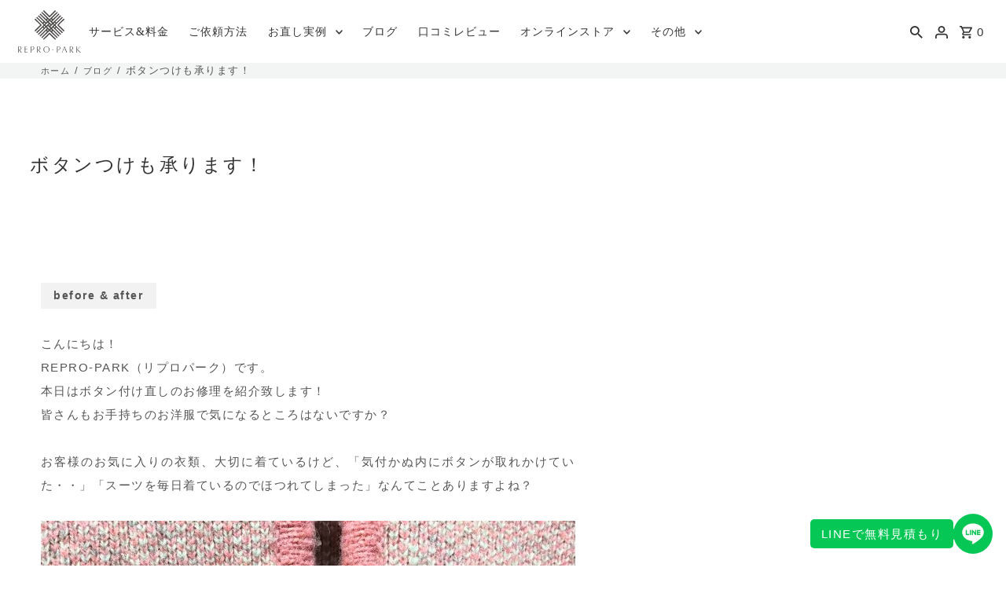

--- FILE ---
content_type: text/html; charset=utf-8
request_url: https://repropark.jp/blogs/topics/2019053101
body_size: 27406
content:
<!DOCTYPE html>
<html class="no-js" lang="ja">
<head><!-- Google Tag Manager -->
  <script>(function(w,d,s,l,i){w[l]=w[l]||[];w[l].push({'gtm.start':
  new Date().getTime(),event:'gtm.js'});var f=d.getElementsByTagName(s)[0],
  j=d.createElement(s),dl=l!='dataLayer'?'&l='+l:'';j.async=true;j.src=
  'https://www.googletagmanager.com/gtm.js?id='+i+dl;f.parentNode.insertBefore(j,f);
  })(window,document,'script','dataLayer','GTM-MH3Z8Z6');</script>
  <!-- End Google Tag Manager -->

  <meta charset="utf-8" />
  <meta name="viewport" content="width=device-width,initial-scale=1,minimum-scale=1">

  <!-- Establish early connection to external domains -->
  <link rel="preconnect" href="https://cdn.shopify.com" crossorigin>
  <link rel="preconnect" href="https://fonts.shopify.com" crossorigin>
  <link rel="preconnect" href="https://monorail-edge.shopifysvc.com">
  <link rel="preconnect" href="//ajax.googleapis.com" crossorigin /><!-- Preload onDomain stylesheets and script libraries -->
  <link rel="preload" href="//repropark.jp/cdn/shop/t/35/assets/stylesheet.css?v=37341324113050985331755665155" as="style">
  <link rel="preload" href="//repropark.jp/cdn/shop/t/35/assets/custom.css?v=97558228940912352211759344039" as="style">
  
  <link rel="preload" as="font" href="" type="font/woff2" crossorigin>
  <link rel="preload" as="font" href="" type="font/woff2" crossorigin>
  <link rel="preload" as="font" href="//repropark.jp/cdn/fonts/libre_baskerville/librebaskerville_n4.2ec9ee517e3ce28d5f1e6c6e75efd8a97e59c189.woff2" type="font/woff2" crossorigin>
  <link rel="preload" href="//repropark.jp/cdn/shop/t/35/assets/eventemitter3.min.js?v=27939738353326123541755665155" as="script"><link rel="preload" href="//repropark.jp/cdn/shop/t/35/assets/vendor-video.js?v=112486824910932804751755665155" as="script"><link rel="preload" href="//repropark.jp/cdn/shop/t/35/assets/theme.js?v=142096363668281271241755665155" as="script">
  <link rel="preload" href="//repropark.jp/cdn/shop/t/35/assets/custom.js?v=168793788209168684101755665155" as="script">
  

  <link rel="shortcut icon" href="//repropark.jp/cdn/shop/files/favicon.png?crop=center&height=32&v=1694058212&width=32" type="image/png" />
  <link rel="canonical" href="https://repropark.jp/blogs/topics/2019053101" /><title>ボタンつけも承ります！
 &ndash; REPRO-PARK</title>
  <meta name="description" content="こんにちは！ REPRO-PARK（リプロパーク）です。 本日はボタン付け直しのお修理を紹介致します！ 皆さんもお手持ちのお洋服で気になるところはないですか？   お客様のお気に入りの衣類、大切に着ているけど、「気付かぬ内にボタンが取れかけていた・・」「スーツを毎日着ているのでほつれてしまった」なんてことありますよね？       INVERALLAN(インバーアラン)のニットのボタン付けもこの通りです！ スタッフが一着ずつ丁寧に手作業でしっかり縫い付けを行っております。   写真のような元々付いていたボタンはもちろん、お気に入りのボタンへの付け替えも可能です！ １つボタンを変えるだけで、印象がガラッと変わるので、大切にしているお洋" />

  
<meta property="og:image" content="http://repropark.jp/cdn/shop/articles/1_3.jpg?v=1701171471&width=1024">
  <meta property="og:image:secure_url" content="https://repropark.jp/cdn/shop/articles/1_3.jpg?v=1701171471&width=1024">
  <meta property="og:image:width" content="620">
  <meta property="og:image:height" content="465">
<meta property="og:site_name" content="REPRO-PARK">



  <meta name="twitter:card" content="summary_large_image">


  <meta name="twitter:site" content="@">



  <meta name="twitter:title" content="ボタンつけも承ります！">
  <meta name="twitter:description" content="こんにちは！

REPRO-PARK（リプロパーク）です。

本日はボタン付け直しのお修理を紹介致します！

皆さんもお手持ちのお洋服で気になるところはないですか？

 

お客様のお気に入りの衣類、大切に着ているけど、「気付かぬ内にボタンが取れかけていた・・」「スーツを毎日着ているのでほつれてしまった」なんてことありますよね？

 



 



 

INVERALLAN(インバーアラン)の">
  
  <meta property="twitter:image" content="https://repropark.jp/cdn/shop/articles/1_3.jpg?v=1701171471&width=1024">
  


  
  <script type="application/ld+json">
   {
     "@context": "https://schema.org",
     "@type": "BlogPosting",
     "author": {
       "@type": "Person",
       "name": "KubotaRyo"
     },
     "datePublished": "2023-11-28",
     "headline": "ボタンつけも承ります！",
     "image": "articles/1_3.jpg",
     "publisher": {
       "@type": "Organization",
       "name": "REPRO-PARK",
       "url": "/"
     },
     "dateModified": "2019-05-31",
     "mainEntityOfPage": "/blogs/topics/2019053101"
   }
  </script>


  <style data-shopify>
:root {
    --main-family: "system_ui", -apple-system, 'Segoe UI', Roboto, 'Helvetica Neue', 'Noto Sans', 'Liberation Sans', Arial, sans-serif, 'Apple Color Emoji', 'Segoe UI Emoji', 'Segoe UI Symbol', 'Noto Color Emoji';
    --main-weight: 400;
    --main-style: normal;
    --nav-family: "New York", Iowan Old Style, Apple Garamond, Baskerville, Times New Roman, Droid Serif, Times, Source Serif Pro, serif, Apple Color Emoji, Segoe UI Emoji, Segoe UI Symbol;
    --nav-weight: 400;
    --nav-style: normal;
    --heading-family: "Libre Baskerville", serif;
    --heading-weight: 400;
    --heading-style: normal;

    --announcement-size: 13px;
    --font-size: 15px;
    --h1-size: 24px;
    --h2-size: 24px;
    --h3-size: 18px;
    --h4-size: calc(var(--font-size) + 2px);
    --h5-size: calc(var(--font-size) + 1px);
    --nav-size: 14px;
    --border-weight: 3px;
    --top-bar-background: #ceaf7c;
    --top-bar-color: #ffffff;
    --top-bar-border: #f8f3eb;
    --social-links: #ffffff;
    --header-background: #ffffff;
    --cart-links: #333333;
    --header-float-color: #ffffff;
    --background: #ffffff;
    --heading-color: #333333;
    --hero-color: #ffffff;
    --text-color: #555555;
    --sale-color: #bc0000;
    --dotted-color: #dddddd;
    --button-color: #ccb177;
    --button-text: #ffffff;
    --button-hover: #d5c196;
    --button-text-hover: #ffffff;
    --secondary-button-color: #ddd;
    --secondary-button-text: #333333;
    --navigation: #ffffff;
    --nav-color: #333333;
    --nav-hover-color: #ffffff;
    --nav-hover-link-color: #000000;
    --new-background: #333333;
    --new-text: #ffffff;
    --sale-background: #af0000;
    --sale-text: #ffffff;
    --soldout-background: #333333;
    --soldout-text: #ffffff;
    --footer-background: #fbfaf7;
    --footer-color: #666666;
    --footer-border: #484747;
    --error-msg-dark: #e81000;
    --error-msg-light: #ffeae8;
    --success-msg-dark: #007f5f;
    --success-msg-light: #e5fff8;
    --free-shipping-bg: #313131;
    --free-shipping-text: #fff;
    --error-color: #8e1616;
    --error-color-light: #f3b0b0;
    --keyboard-focus-color: #cccccc;
    --keyboard-focus-border-style: dotted;
    --keyboard-focus-border-weight: 1;
    --icon-border-color: #ffffff;
    --thumbnail-slider-outline-color: #bbbbbb;
    --price-unit-price-color: #eeeeee;
    --select-arrow-bg: url(//repropark.jp/cdn/shop/t/35/assets/select-arrow.png?v=112595941721225094991755665155);
    --product-info-align: left;
    --color-filter-size: 18px;
    --color-body-text: var(--text-color);
    --color-body: var(--background);
    --color-bg: var(--background);
    --disabled-text: #d4d4d4;
    --section-padding: 60px;
    --button-border-radius: 0px;

    --star-active: rgb(85, 85, 85);
    --star-inactive: rgb(255, 255, 255);

    --section-background: #ffffff;
    --section-overlay-color: 0, 0, 0;
    --section-overlay-opacity: 0;
    --section-button-size: 15px;

    --age-text-color: #262b2c;
    --age-bg-color: #faf4e8;


  }
  @media (max-width: 740px) {
    :root {
      --font-size: calc(15px - (15px * 0.15));
      --nav-size: calc(14px - (14px * 0.15));
      --h1-size: calc(24px - (24px * 0.15));
      --h2-size: calc(24px - (24px * 0.15));
      --h3-size: calc(18px - (18px * 0.15));
    }
  }
</style>


  <link rel="stylesheet" href="//repropark.jp/cdn/shop/t/35/assets/stylesheet.css?v=37341324113050985331755665155" type="text/css">
  <link rel="stylesheet" href="//repropark.jp/cdn/shop/t/35/assets/custom.css?v=97558228940912352211759344039" type="text/css">
  

  
  
    
  

  <style>
  
  
  @font-face {
  font-family: "Libre Baskerville";
  font-weight: 400;
  font-style: normal;
  font-display: swap;
  src: url("//repropark.jp/cdn/fonts/libre_baskerville/librebaskerville_n4.2ec9ee517e3ce28d5f1e6c6e75efd8a97e59c189.woff2") format("woff2"),
       url("//repropark.jp/cdn/fonts/libre_baskerville/librebaskerville_n4.323789551b85098885c8eccedfb1bd8f25f56007.woff") format("woff");
}

  
  
  
  </style>

  <script>window.performance && window.performance.mark && window.performance.mark('shopify.content_for_header.start');</script><meta id="shopify-digital-wallet" name="shopify-digital-wallet" content="/80065626408/digital_wallets/dialog">
<link rel="alternate" type="application/atom+xml" title="Feed" href="/blogs/topics.atom" />
<script async="async" src="/checkouts/internal/preloads.js?locale=ja-JP"></script>
<script id="shopify-features" type="application/json">{"accessToken":"d3c6fee30e227e9533fa163042ef7c03","betas":["rich-media-storefront-analytics"],"domain":"repropark.jp","predictiveSearch":false,"shopId":80065626408,"locale":"ja"}</script>
<script>var Shopify = Shopify || {};
Shopify.shop = "repro-park.myshopify.com";
Shopify.locale = "ja";
Shopify.currency = {"active":"JPY","rate":"1.0"};
Shopify.country = "JP";
Shopify.theme = {"name":"Fashionopolism_250820_3LPのCVボタン文言変更","id":180059144488,"schema_name":"Fashionopolism","schema_version":"9.2.0","theme_store_id":141,"role":"main"};
Shopify.theme.handle = "null";
Shopify.theme.style = {"id":null,"handle":null};
Shopify.cdnHost = "repropark.jp/cdn";
Shopify.routes = Shopify.routes || {};
Shopify.routes.root = "/";</script>
<script type="module">!function(o){(o.Shopify=o.Shopify||{}).modules=!0}(window);</script>
<script>!function(o){function n(){var o=[];function n(){o.push(Array.prototype.slice.apply(arguments))}return n.q=o,n}var t=o.Shopify=o.Shopify||{};t.loadFeatures=n(),t.autoloadFeatures=n()}(window);</script>
<script id="shop-js-analytics" type="application/json">{"pageType":"article"}</script>
<script defer="defer" async type="module" src="//repropark.jp/cdn/shopifycloud/shop-js/modules/v2/client.init-shop-cart-sync_DLd17SO6.ja.esm.js"></script>
<script defer="defer" async type="module" src="//repropark.jp/cdn/shopifycloud/shop-js/modules/v2/chunk.common_Df7BE-Gc.esm.js"></script>
<script type="module">
  await import("//repropark.jp/cdn/shopifycloud/shop-js/modules/v2/client.init-shop-cart-sync_DLd17SO6.ja.esm.js");
await import("//repropark.jp/cdn/shopifycloud/shop-js/modules/v2/chunk.common_Df7BE-Gc.esm.js");

  window.Shopify.SignInWithShop?.initShopCartSync?.({"fedCMEnabled":true,"windoidEnabled":true});

</script>
<script>(function() {
  var isLoaded = false;
  function asyncLoad() {
    if (isLoaded) return;
    isLoaded = true;
    var urls = ["https:\/\/cdn.nfcube.com\/instafeed-96fa03618b2dfeabe15c9524b7bc3c38.js?shop=repro-park.myshopify.com"];
    for (var i = 0; i < urls.length; i++) {
      var s = document.createElement('script');
      s.type = 'text/javascript';
      s.async = true;
      s.src = urls[i];
      var x = document.getElementsByTagName('script')[0];
      x.parentNode.insertBefore(s, x);
    }
  };
  if(window.attachEvent) {
    window.attachEvent('onload', asyncLoad);
  } else {
    window.addEventListener('load', asyncLoad, false);
  }
})();</script>
<script id="__st">var __st={"a":80065626408,"offset":32400,"reqid":"7e06d533-24a9-4670-b53e-c4345544d7fa-1764698914","pageurl":"repropark.jp\/blogs\/topics\/2019053101","s":"articles-607266111784","u":"5e92d001f278","p":"article","rtyp":"article","rid":607266111784};</script>
<script>window.ShopifyPaypalV4VisibilityTracking = true;</script>
<script id="form-persister">!function(){'use strict';const t='contact',e='new_comment',n=[[t,t],['blogs',e],['comments',e],[t,'customer']],o='password',r='form_key',c=['recaptcha-v3-token','g-recaptcha-response','h-captcha-response',o],s=()=>{try{return window.sessionStorage}catch{return}},i='__shopify_v',u=t=>t.elements[r],a=function(){const t=[...n].map((([t,e])=>`form[action*='/${t}']:not([data-nocaptcha='true']) input[name='form_type'][value='${e}']`)).join(',');var e;return e=t,()=>e?[...document.querySelectorAll(e)].map((t=>t.form)):[]}();function m(t){const e=u(t);a().includes(t)&&(!e||!e.value)&&function(t){try{if(!s())return;!function(t){const e=s();if(!e)return;const n=u(t);if(!n)return;const o=n.value;o&&e.removeItem(o)}(t);const e=Array.from(Array(32),(()=>Math.random().toString(36)[2])).join('');!function(t,e){u(t)||t.append(Object.assign(document.createElement('input'),{type:'hidden',name:r})),t.elements[r].value=e}(t,e),function(t,e){const n=s();if(!n)return;const r=[...t.querySelectorAll(`input[type='${o}']`)].map((({name:t})=>t)),u=[...c,...r],a={};for(const[o,c]of new FormData(t).entries())u.includes(o)||(a[o]=c);n.setItem(e,JSON.stringify({[i]:1,action:t.action,data:a}))}(t,e)}catch(e){console.error('failed to persist form',e)}}(t)}const f=t=>{if('true'===t.dataset.persistBound)return;const e=function(t,e){const n=function(t){return'function'==typeof t.submit?t.submit:HTMLFormElement.prototype.submit}(t).bind(t);return function(){let t;return()=>{t||(t=!0,(()=>{try{e(),n()}catch(t){(t=>{console.error('form submit failed',t)})(t)}})(),setTimeout((()=>t=!1),250))}}()}(t,(()=>{m(t)}));!function(t,e){if('function'==typeof t.submit&&'function'==typeof e)try{t.submit=e}catch{}}(t,e),t.addEventListener('submit',(t=>{t.preventDefault(),e()})),t.dataset.persistBound='true'};!function(){function t(t){const e=(t=>{const e=t.target;return e instanceof HTMLFormElement?e:e&&e.form})(t);e&&m(e)}document.addEventListener('submit',t),document.addEventListener('DOMContentLoaded',(()=>{const e=a();for(const t of e)f(t);var n;n=document.body,new window.MutationObserver((t=>{for(const e of t)if('childList'===e.type&&e.addedNodes.length)for(const t of e.addedNodes)1===t.nodeType&&'FORM'===t.tagName&&a().includes(t)&&f(t)})).observe(n,{childList:!0,subtree:!0,attributes:!1}),document.removeEventListener('submit',t)}))}()}();</script>
<script integrity="sha256-52AcMU7V7pcBOXWImdc/TAGTFKeNjmkeM1Pvks/DTgc=" data-source-attribution="shopify.loadfeatures" defer="defer" src="//repropark.jp/cdn/shopifycloud/storefront/assets/storefront/load_feature-81c60534.js" crossorigin="anonymous"></script>
<script data-source-attribution="shopify.dynamic_checkout.dynamic.init">var Shopify=Shopify||{};Shopify.PaymentButton=Shopify.PaymentButton||{isStorefrontPortableWallets:!0,init:function(){window.Shopify.PaymentButton.init=function(){};var t=document.createElement("script");t.src="https://repropark.jp/cdn/shopifycloud/portable-wallets/latest/portable-wallets.ja.js",t.type="module",document.head.appendChild(t)}};
</script>
<script data-source-attribution="shopify.dynamic_checkout.buyer_consent">
  function portableWalletsHideBuyerConsent(e){var t=document.getElementById("shopify-buyer-consent"),n=document.getElementById("shopify-subscription-policy-button");t&&n&&(t.classList.add("hidden"),t.setAttribute("aria-hidden","true"),n.removeEventListener("click",e))}function portableWalletsShowBuyerConsent(e){var t=document.getElementById("shopify-buyer-consent"),n=document.getElementById("shopify-subscription-policy-button");t&&n&&(t.classList.remove("hidden"),t.removeAttribute("aria-hidden"),n.addEventListener("click",e))}window.Shopify?.PaymentButton&&(window.Shopify.PaymentButton.hideBuyerConsent=portableWalletsHideBuyerConsent,window.Shopify.PaymentButton.showBuyerConsent=portableWalletsShowBuyerConsent);
</script>
<script data-source-attribution="shopify.dynamic_checkout.cart.bootstrap">document.addEventListener("DOMContentLoaded",(function(){function t(){return document.querySelector("shopify-accelerated-checkout-cart, shopify-accelerated-checkout")}if(t())Shopify.PaymentButton.init();else{new MutationObserver((function(e,n){t()&&(Shopify.PaymentButton.init(),n.disconnect())})).observe(document.body,{childList:!0,subtree:!0})}}));
</script>

<script>window.performance && window.performance.mark && window.performance.mark('shopify.content_for_header.end');</script>

<link href="https://monorail-edge.shopifysvc.com" rel="dns-prefetch">
<script>(function(){if ("sendBeacon" in navigator && "performance" in window) {try {var session_token_from_headers = performance.getEntriesByType('navigation')[0].serverTiming.find(x => x.name == '_s').description;} catch {var session_token_from_headers = undefined;}var session_cookie_matches = document.cookie.match(/_shopify_s=([^;]*)/);var session_token_from_cookie = session_cookie_matches && session_cookie_matches.length === 2 ? session_cookie_matches[1] : "";var session_token = session_token_from_headers || session_token_from_cookie || "";function handle_abandonment_event(e) {var entries = performance.getEntries().filter(function(entry) {return /monorail-edge.shopifysvc.com/.test(entry.name);});if (!window.abandonment_tracked && entries.length === 0) {window.abandonment_tracked = true;var currentMs = Date.now();var navigation_start = performance.timing.navigationStart;var payload = {shop_id: 80065626408,url: window.location.href,navigation_start,duration: currentMs - navigation_start,session_token,page_type: "article"};window.navigator.sendBeacon("https://monorail-edge.shopifysvc.com/v1/produce", JSON.stringify({schema_id: "online_store_buyer_site_abandonment/1.1",payload: payload,metadata: {event_created_at_ms: currentMs,event_sent_at_ms: currentMs}}));}}window.addEventListener('pagehide', handle_abandonment_event);}}());</script>
<script id="web-pixels-manager-setup">(function e(e,d,r,n,o){if(void 0===o&&(o={}),!Boolean(null===(a=null===(i=window.Shopify)||void 0===i?void 0:i.analytics)||void 0===a?void 0:a.replayQueue)){var i,a;window.Shopify=window.Shopify||{};var t=window.Shopify;t.analytics=t.analytics||{};var s=t.analytics;s.replayQueue=[],s.publish=function(e,d,r){return s.replayQueue.push([e,d,r]),!0};try{self.performance.mark("wpm:start")}catch(e){}var l=function(){var e={modern:/Edge?\/(1{2}[4-9]|1[2-9]\d|[2-9]\d{2}|\d{4,})\.\d+(\.\d+|)|Firefox\/(1{2}[4-9]|1[2-9]\d|[2-9]\d{2}|\d{4,})\.\d+(\.\d+|)|Chrom(ium|e)\/(9{2}|\d{3,})\.\d+(\.\d+|)|(Maci|X1{2}).+ Version\/(15\.\d+|(1[6-9]|[2-9]\d|\d{3,})\.\d+)([,.]\d+|)( \(\w+\)|)( Mobile\/\w+|) Safari\/|Chrome.+OPR\/(9{2}|\d{3,})\.\d+\.\d+|(CPU[ +]OS|iPhone[ +]OS|CPU[ +]iPhone|CPU IPhone OS|CPU iPad OS)[ +]+(15[._]\d+|(1[6-9]|[2-9]\d|\d{3,})[._]\d+)([._]\d+|)|Android:?[ /-](13[3-9]|1[4-9]\d|[2-9]\d{2}|\d{4,})(\.\d+|)(\.\d+|)|Android.+Firefox\/(13[5-9]|1[4-9]\d|[2-9]\d{2}|\d{4,})\.\d+(\.\d+|)|Android.+Chrom(ium|e)\/(13[3-9]|1[4-9]\d|[2-9]\d{2}|\d{4,})\.\d+(\.\d+|)|SamsungBrowser\/([2-9]\d|\d{3,})\.\d+/,legacy:/Edge?\/(1[6-9]|[2-9]\d|\d{3,})\.\d+(\.\d+|)|Firefox\/(5[4-9]|[6-9]\d|\d{3,})\.\d+(\.\d+|)|Chrom(ium|e)\/(5[1-9]|[6-9]\d|\d{3,})\.\d+(\.\d+|)([\d.]+$|.*Safari\/(?![\d.]+ Edge\/[\d.]+$))|(Maci|X1{2}).+ Version\/(10\.\d+|(1[1-9]|[2-9]\d|\d{3,})\.\d+)([,.]\d+|)( \(\w+\)|)( Mobile\/\w+|) Safari\/|Chrome.+OPR\/(3[89]|[4-9]\d|\d{3,})\.\d+\.\d+|(CPU[ +]OS|iPhone[ +]OS|CPU[ +]iPhone|CPU IPhone OS|CPU iPad OS)[ +]+(10[._]\d+|(1[1-9]|[2-9]\d|\d{3,})[._]\d+)([._]\d+|)|Android:?[ /-](13[3-9]|1[4-9]\d|[2-9]\d{2}|\d{4,})(\.\d+|)(\.\d+|)|Mobile Safari.+OPR\/([89]\d|\d{3,})\.\d+\.\d+|Android.+Firefox\/(13[5-9]|1[4-9]\d|[2-9]\d{2}|\d{4,})\.\d+(\.\d+|)|Android.+Chrom(ium|e)\/(13[3-9]|1[4-9]\d|[2-9]\d{2}|\d{4,})\.\d+(\.\d+|)|Android.+(UC? ?Browser|UCWEB|U3)[ /]?(15\.([5-9]|\d{2,})|(1[6-9]|[2-9]\d|\d{3,})\.\d+)\.\d+|SamsungBrowser\/(5\.\d+|([6-9]|\d{2,})\.\d+)|Android.+MQ{2}Browser\/(14(\.(9|\d{2,})|)|(1[5-9]|[2-9]\d|\d{3,})(\.\d+|))(\.\d+|)|K[Aa][Ii]OS\/(3\.\d+|([4-9]|\d{2,})\.\d+)(\.\d+|)/},d=e.modern,r=e.legacy,n=navigator.userAgent;return n.match(d)?"modern":n.match(r)?"legacy":"unknown"}(),u="modern"===l?"modern":"legacy",c=(null!=n?n:{modern:"",legacy:""})[u],f=function(e){return[e.baseUrl,"/wpm","/b",e.hashVersion,"modern"===e.buildTarget?"m":"l",".js"].join("")}({baseUrl:d,hashVersion:r,buildTarget:u}),m=function(e){var d=e.version,r=e.bundleTarget,n=e.surface,o=e.pageUrl,i=e.monorailEndpoint;return{emit:function(e){var a=e.status,t=e.errorMsg,s=(new Date).getTime(),l=JSON.stringify({metadata:{event_sent_at_ms:s},events:[{schema_id:"web_pixels_manager_load/3.1",payload:{version:d,bundle_target:r,page_url:o,status:a,surface:n,error_msg:t},metadata:{event_created_at_ms:s}}]});if(!i)return console&&console.warn&&console.warn("[Web Pixels Manager] No Monorail endpoint provided, skipping logging."),!1;try{return self.navigator.sendBeacon.bind(self.navigator)(i,l)}catch(e){}var u=new XMLHttpRequest;try{return u.open("POST",i,!0),u.setRequestHeader("Content-Type","text/plain"),u.send(l),!0}catch(e){return console&&console.warn&&console.warn("[Web Pixels Manager] Got an unhandled error while logging to Monorail."),!1}}}}({version:r,bundleTarget:l,surface:e.surface,pageUrl:self.location.href,monorailEndpoint:e.monorailEndpoint});try{o.browserTarget=l,function(e){var d=e.src,r=e.async,n=void 0===r||r,o=e.onload,i=e.onerror,a=e.sri,t=e.scriptDataAttributes,s=void 0===t?{}:t,l=document.createElement("script"),u=document.querySelector("head"),c=document.querySelector("body");if(l.async=n,l.src=d,a&&(l.integrity=a,l.crossOrigin="anonymous"),s)for(var f in s)if(Object.prototype.hasOwnProperty.call(s,f))try{l.dataset[f]=s[f]}catch(e){}if(o&&l.addEventListener("load",o),i&&l.addEventListener("error",i),u)u.appendChild(l);else{if(!c)throw new Error("Did not find a head or body element to append the script");c.appendChild(l)}}({src:f,async:!0,onload:function(){if(!function(){var e,d;return Boolean(null===(d=null===(e=window.Shopify)||void 0===e?void 0:e.analytics)||void 0===d?void 0:d.initialized)}()){var d=window.webPixelsManager.init(e)||void 0;if(d){var r=window.Shopify.analytics;r.replayQueue.forEach((function(e){var r=e[0],n=e[1],o=e[2];d.publishCustomEvent(r,n,o)})),r.replayQueue=[],r.publish=d.publishCustomEvent,r.visitor=d.visitor,r.initialized=!0}}},onerror:function(){return m.emit({status:"failed",errorMsg:"".concat(f," has failed to load")})},sri:function(e){var d=/^sha384-[A-Za-z0-9+/=]+$/;return"string"==typeof e&&d.test(e)}(c)?c:"",scriptDataAttributes:o}),m.emit({status:"loading"})}catch(e){m.emit({status:"failed",errorMsg:(null==e?void 0:e.message)||"Unknown error"})}}})({shopId: 80065626408,storefrontBaseUrl: "https://repropark.jp",extensionsBaseUrl: "https://extensions.shopifycdn.com/cdn/shopifycloud/web-pixels-manager",monorailEndpoint: "https://monorail-edge.shopifysvc.com/unstable/produce_batch",surface: "storefront-renderer",enabledBetaFlags: ["2dca8a86"],webPixelsConfigList: [{"id":"832799016","configuration":"{\"config\":\"{\\\"pixel_id\\\":\\\"G-EM290FEFSY\\\",\\\"gtag_events\\\":[{\\\"type\\\":\\\"purchase\\\",\\\"action_label\\\":\\\"G-EM290FEFSY\\\"},{\\\"type\\\":\\\"page_view\\\",\\\"action_label\\\":\\\"G-EM290FEFSY\\\"},{\\\"type\\\":\\\"view_item\\\",\\\"action_label\\\":\\\"G-EM290FEFSY\\\"},{\\\"type\\\":\\\"search\\\",\\\"action_label\\\":\\\"G-EM290FEFSY\\\"},{\\\"type\\\":\\\"add_to_cart\\\",\\\"action_label\\\":\\\"G-EM290FEFSY\\\"},{\\\"type\\\":\\\"begin_checkout\\\",\\\"action_label\\\":\\\"G-EM290FEFSY\\\"},{\\\"type\\\":\\\"add_payment_info\\\",\\\"action_label\\\":\\\"G-EM290FEFSY\\\"}],\\\"enable_monitoring_mode\\\":false}\"}","eventPayloadVersion":"v1","runtimeContext":"OPEN","scriptVersion":"b2a88bafab3e21179ed38636efcd8a93","type":"APP","apiClientId":1780363,"privacyPurposes":[],"dataSharingAdjustments":{"protectedCustomerApprovalScopes":["read_customer_address","read_customer_email","read_customer_name","read_customer_personal_data","read_customer_phone"]}},{"id":"69468456","configuration":"{\"shop\":\"repro-park.myshopify.com\",\"enabled\":\"true\",\"hmacKey\":\"1d6be1cdad39450b8f2d52cdc423b4d2\"}","eventPayloadVersion":"v1","runtimeContext":"STRICT","scriptVersion":"87d61514b6ff18b796eb11c3eee022b6","type":"APP","apiClientId":4653451,"privacyPurposes":["ANALYTICS","MARKETING","SALE_OF_DATA"],"dataSharingAdjustments":{"protectedCustomerApprovalScopes":["read_customer_address","read_customer_email","read_customer_name","read_customer_personal_data","read_customer_phone"]}},{"id":"shopify-app-pixel","configuration":"{}","eventPayloadVersion":"v1","runtimeContext":"STRICT","scriptVersion":"0450","apiClientId":"shopify-pixel","type":"APP","privacyPurposes":["ANALYTICS","MARKETING"]},{"id":"shopify-custom-pixel","eventPayloadVersion":"v1","runtimeContext":"LAX","scriptVersion":"0450","apiClientId":"shopify-pixel","type":"CUSTOM","privacyPurposes":["ANALYTICS","MARKETING"]}],isMerchantRequest: false,initData: {"shop":{"name":"REPRO-PARK","paymentSettings":{"currencyCode":"JPY"},"myshopifyDomain":"repro-park.myshopify.com","countryCode":"JP","storefrontUrl":"https:\/\/repropark.jp"},"customer":null,"cart":null,"checkout":null,"productVariants":[],"purchasingCompany":null},},"https://repropark.jp/cdn","ae1676cfwd2530674p4253c800m34e853cb",{"modern":"","legacy":""},{"shopId":"80065626408","storefrontBaseUrl":"https:\/\/repropark.jp","extensionBaseUrl":"https:\/\/extensions.shopifycdn.com\/cdn\/shopifycloud\/web-pixels-manager","surface":"storefront-renderer","enabledBetaFlags":"[\"2dca8a86\"]","isMerchantRequest":"false","hashVersion":"ae1676cfwd2530674p4253c800m34e853cb","publish":"custom","events":"[[\"page_viewed\",{}]]"});</script><script>
  window.ShopifyAnalytics = window.ShopifyAnalytics || {};
  window.ShopifyAnalytics.meta = window.ShopifyAnalytics.meta || {};
  window.ShopifyAnalytics.meta.currency = 'JPY';
  var meta = {"page":{"pageType":"article","resourceType":"article","resourceId":607266111784}};
  for (var attr in meta) {
    window.ShopifyAnalytics.meta[attr] = meta[attr];
  }
</script>
<script class="analytics">
  (function () {
    var customDocumentWrite = function(content) {
      var jquery = null;

      if (window.jQuery) {
        jquery = window.jQuery;
      } else if (window.Checkout && window.Checkout.$) {
        jquery = window.Checkout.$;
      }

      if (jquery) {
        jquery('body').append(content);
      }
    };

    var hasLoggedConversion = function(token) {
      if (token) {
        return document.cookie.indexOf('loggedConversion=' + token) !== -1;
      }
      return false;
    }

    var setCookieIfConversion = function(token) {
      if (token) {
        var twoMonthsFromNow = new Date(Date.now());
        twoMonthsFromNow.setMonth(twoMonthsFromNow.getMonth() + 2);

        document.cookie = 'loggedConversion=' + token + '; expires=' + twoMonthsFromNow;
      }
    }

    var trekkie = window.ShopifyAnalytics.lib = window.trekkie = window.trekkie || [];
    if (trekkie.integrations) {
      return;
    }
    trekkie.methods = [
      'identify',
      'page',
      'ready',
      'track',
      'trackForm',
      'trackLink'
    ];
    trekkie.factory = function(method) {
      return function() {
        var args = Array.prototype.slice.call(arguments);
        args.unshift(method);
        trekkie.push(args);
        return trekkie;
      };
    };
    for (var i = 0; i < trekkie.methods.length; i++) {
      var key = trekkie.methods[i];
      trekkie[key] = trekkie.factory(key);
    }
    trekkie.load = function(config) {
      trekkie.config = config || {};
      trekkie.config.initialDocumentCookie = document.cookie;
      var first = document.getElementsByTagName('script')[0];
      var script = document.createElement('script');
      script.type = 'text/javascript';
      script.onerror = function(e) {
        var scriptFallback = document.createElement('script');
        scriptFallback.type = 'text/javascript';
        scriptFallback.onerror = function(error) {
                var Monorail = {
      produce: function produce(monorailDomain, schemaId, payload) {
        var currentMs = new Date().getTime();
        var event = {
          schema_id: schemaId,
          payload: payload,
          metadata: {
            event_created_at_ms: currentMs,
            event_sent_at_ms: currentMs
          }
        };
        return Monorail.sendRequest("https://" + monorailDomain + "/v1/produce", JSON.stringify(event));
      },
      sendRequest: function sendRequest(endpointUrl, payload) {
        // Try the sendBeacon API
        if (window && window.navigator && typeof window.navigator.sendBeacon === 'function' && typeof window.Blob === 'function' && !Monorail.isIos12()) {
          var blobData = new window.Blob([payload], {
            type: 'text/plain'
          });

          if (window.navigator.sendBeacon(endpointUrl, blobData)) {
            return true;
          } // sendBeacon was not successful

        } // XHR beacon

        var xhr = new XMLHttpRequest();

        try {
          xhr.open('POST', endpointUrl);
          xhr.setRequestHeader('Content-Type', 'text/plain');
          xhr.send(payload);
        } catch (e) {
          console.log(e);
        }

        return false;
      },
      isIos12: function isIos12() {
        return window.navigator.userAgent.lastIndexOf('iPhone; CPU iPhone OS 12_') !== -1 || window.navigator.userAgent.lastIndexOf('iPad; CPU OS 12_') !== -1;
      }
    };
    Monorail.produce('monorail-edge.shopifysvc.com',
      'trekkie_storefront_load_errors/1.1',
      {shop_id: 80065626408,
      theme_id: 180059144488,
      app_name: "storefront",
      context_url: window.location.href,
      source_url: "//repropark.jp/cdn/s/trekkie.storefront.3c703df509f0f96f3237c9daa54e2777acf1a1dd.min.js"});

        };
        scriptFallback.async = true;
        scriptFallback.src = '//repropark.jp/cdn/s/trekkie.storefront.3c703df509f0f96f3237c9daa54e2777acf1a1dd.min.js';
        first.parentNode.insertBefore(scriptFallback, first);
      };
      script.async = true;
      script.src = '//repropark.jp/cdn/s/trekkie.storefront.3c703df509f0f96f3237c9daa54e2777acf1a1dd.min.js';
      first.parentNode.insertBefore(script, first);
    };
    trekkie.load(
      {"Trekkie":{"appName":"storefront","development":false,"defaultAttributes":{"shopId":80065626408,"isMerchantRequest":null,"themeId":180059144488,"themeCityHash":"15388935026009266032","contentLanguage":"ja","currency":"JPY","eventMetadataId":"dbd67108-86d3-4bee-8aab-01a98aa273b0"},"isServerSideCookieWritingEnabled":true,"monorailRegion":"shop_domain","enabledBetaFlags":["f0df213a"]},"Session Attribution":{},"S2S":{"facebookCapiEnabled":false,"source":"trekkie-storefront-renderer","apiClientId":580111}}
    );

    var loaded = false;
    trekkie.ready(function() {
      if (loaded) return;
      loaded = true;

      window.ShopifyAnalytics.lib = window.trekkie;

      var originalDocumentWrite = document.write;
      document.write = customDocumentWrite;
      try { window.ShopifyAnalytics.merchantGoogleAnalytics.call(this); } catch(error) {};
      document.write = originalDocumentWrite;

      window.ShopifyAnalytics.lib.page(null,{"pageType":"article","resourceType":"article","resourceId":607266111784,"shopifyEmitted":true});

      var match = window.location.pathname.match(/checkouts\/(.+)\/(thank_you|post_purchase)/)
      var token = match? match[1]: undefined;
      if (!hasLoggedConversion(token)) {
        setCookieIfConversion(token);
        
      }
    });


        var eventsListenerScript = document.createElement('script');
        eventsListenerScript.async = true;
        eventsListenerScript.src = "//repropark.jp/cdn/shopifycloud/storefront/assets/shop_events_listener-3da45d37.js";
        document.getElementsByTagName('head')[0].appendChild(eventsListenerScript);

})();</script>
<script
  defer
  src="https://repropark.jp/cdn/shopifycloud/perf-kit/shopify-perf-kit-2.1.2.min.js"
  data-application="storefront-renderer"
  data-shop-id="80065626408"
  data-render-region="gcp-us-east1"
  data-page-type="article"
  data-theme-instance-id="180059144488"
  data-theme-name="Fashionopolism"
  data-theme-version="9.2.0"
  data-monorail-region="shop_domain"
  data-resource-timing-sampling-rate="10"
  data-shs="true"
  data-shs-beacon="true"
  data-shs-export-with-fetch="true"
  data-shs-logs-sample-rate="1"
></script>
</head>
<body class="gridlock template-article article theme-features__product-variants--swatches theme-features__section-title-border--bottom_only_short theme-features__details-align--left theme-features__image-hover-transition--true theme-features__ghost-buttons--true js-slideout-toggle-wrapper js-modal-toggle-wrapper" data-quick-add-enabled="false">

  <!-- Google Tag Manager (noscript) -->
  <noscript><iframe src="https://www.googletagmanager.com/ns.html?id=GTM-MH3Z8Z6"
  height="0" width="0" style="display:none;visibility:hidden"></iframe></noscript>
  <!-- End Google Tag Manager (noscript) -->

  
  <div class="js-slideout-overlay site-overlay"></div>
  <div class="js-modal-overlay site-overlay"></div>


  <aside class="slideout slideout__drawer-left" data-wau-slideout="mobile-navigation" id="slideout-mobile-navigation">
    <div id="shopify-section-mobile-navigation" class="shopify-section"><nav class="mobile-menu" role="navigation" data-section-id="mobile-navigation" data-section-type="mobile-navigation">
  <div class="slideout__trigger--close">
    <button class="slideout__trigger-mobile-menu js-slideout-close" data-slideout-direction="left" aria-label="Close navigation" tabindex="0" type="button" name="button">
      <div class="icn-close"></div>
    </button>
  </div>
  
    
<ul class="js-accordion js-accordion-mobile-nav c-accordion c-accordion--mobile-nav c-accordion--mobile- mobile-menu__block mobile-menu__accordion"
              id="c-accordion--mobile-"
               >

            
              

              
                <li>
                  <a class="js-accordion-link c-accordion__link" href="/">トップ</a>
                </li>
              

            
              

              
<li class="js-accordion-header c-accordion__header">
                  <a class="js-accordion-link c-accordion__link" href="/pages/service">サービス&amp;料金</a>
                  <button class="dropdown-arrow" aria-label="サービス&amp;料金" data-toggle="accordion" aria-expanded="false" aria-controls="c-accordion__panel--mobile--2" >
                    
  
    <svg class="fash--apollo-down-carrot c-accordion__header--icon vib-center" height="6px" version="1.1" xmlns="http://www.w3.org/2000/svg" xmlns:xlink="http://www.w3.org/1999/xlink" x="0px" y="0px"
    	 viewBox="0 0 20 13.3" xml:space="preserve">
      <g class="hover-fill" fill="#333333">
        <polygon points="17.7,0 10,8.3 2.3,0 0,2.5 10,13.3 20,2.5 "/>
      </g>
      <style>.c-accordion__header .fash--apollo-down-carrot:hover .hover-fill { fill: #333333;}</style>
    </svg>
  






                  </button>
                </li>

                <li class="c-accordion__panel c-accordion__panel--mobile--2" id="c-accordion__panel--mobile--2" data-parent="#c-accordion--mobile-">
                  

                  <ul class="js-accordion js-accordion-mobile-nav c-accordion c-accordion--mobile-nav c-accordion--mobile-nav__inner c-accordion--mobile--1" id="c-accordion--mobile--1">
                    
                      
                        <li>
                          <a class="js-accordion-link c-accordion__link" href="/pages/service#down">ダウンの修理</a>
                        </li>
                      
                    
                      
                        <li>
                          <a class="js-accordion-link c-accordion__link" href="/pages/service#knit">ニットの修理</a>
                        </li>
                      
                    
                      
                        <li>
                          <a class="js-accordion-link c-accordion__link" href="/pages/service#leather">レザーの修理</a>
                        </li>
                      
                    
                      
                        <li>
                          <a class="js-accordion-link c-accordion__link" href="/pages/service#sneaker">スニーカーの修理</a>
                        </li>
                      
                    
                  </ul>
                </li>
              

            
              

              
<li class="js-accordion-header c-accordion__header">
                  <a class="js-accordion-link c-accordion__link" href="/pages/case">お直し実例</a>
                  <button class="dropdown-arrow" aria-label="お直し実例" data-toggle="accordion" aria-expanded="false" aria-controls="c-accordion__panel--mobile--3" >
                    
  
    <svg class="fash--apollo-down-carrot c-accordion__header--icon vib-center" height="6px" version="1.1" xmlns="http://www.w3.org/2000/svg" xmlns:xlink="http://www.w3.org/1999/xlink" x="0px" y="0px"
    	 viewBox="0 0 20 13.3" xml:space="preserve">
      <g class="hover-fill" fill="#333333">
        <polygon points="17.7,0 10,8.3 2.3,0 0,2.5 10,13.3 20,2.5 "/>
      </g>
      <style>.c-accordion__header .fash--apollo-down-carrot:hover .hover-fill { fill: #333333;}</style>
    </svg>
  






                  </button>
                </li>

                <li class="c-accordion__panel c-accordion__panel--mobile--3" id="c-accordion__panel--mobile--3" data-parent="#c-accordion--mobile-">
                  

                  <ul class="js-accordion js-accordion-mobile-nav c-accordion c-accordion--mobile-nav c-accordion--mobile-nav__inner c-accordion--mobile--1" id="c-accordion--mobile--1">
                    
                      
<li class="js-accordion-header c-accordion__header">
                          <a class="js-accordion-link c-accordion__link" href="/pages/case">リペア</a>
                          <button class="dropdown-arrow" aria-label="リペア" data-toggle="accordion" aria-expanded="false" aria-controls="c-accordion__panel--mobile--3-1" >
                            
  
    <svg class="fash--apollo-down-carrot c-accordion__header--icon vib-center" height="6px" version="1.1" xmlns="http://www.w3.org/2000/svg" xmlns:xlink="http://www.w3.org/1999/xlink" x="0px" y="0px"
    	 viewBox="0 0 20 13.3" xml:space="preserve">
      <g class="hover-fill" fill="#333333">
        <polygon points="17.7,0 10,8.3 2.3,0 0,2.5 10,13.3 20,2.5 "/>
      </g>
      <style>.c-accordion__header .fash--apollo-down-carrot:hover .hover-fill { fill: #333333;}</style>
    </svg>
  






                          </button>
                        </li>
                        <li class="c-accordion__panel c-accordion__panel--mobile--3-1" id="c-accordion__panel--mobile--3-1" data-parent="#c-accordion--mobile--1">
                            <ul>
                              
                                <li>
                                  <a class="js-accordion-link c-accordion__link" href="/pages/case#down">ダウンの修理</a>
                                </li>
                              
                                <li>
                                  <a class="js-accordion-link c-accordion__link" href="/pages/case#knit">ニットの修理</a>
                                </li>
                              
                                <li>
                                  <a class="js-accordion-link c-accordion__link" href="/pages/case#leather">レザーの修理</a>
                                </li>
                              
                                <li>
                                  <a class="js-accordion-link c-accordion__link" href="/pages/case#sneaker">スニーカーの修理</a>
                                </li>
                              
                            </ul>
                          </li>
                      
                    
                      
                        <li>
                          <a class="js-accordion-link c-accordion__link" href="#">リメイク</a>
                        </li>
                      
                    
                  </ul>
                </li>
              

            
              

              
                <li>
                  <a class="js-accordion-link c-accordion__link" href="/pages/howto">ご依頼方法</a>
                </li>
              

            
              

              
                <li>
                  <a class="js-accordion-link c-accordion__link" href="/pages/aboutus">REPRO-PARKについて</a>
                </li>
              

            
              

              
                <li>
                  <a class="js-accordion-link c-accordion__link" href="/pages/down">ダウン修理のこだわり</a>
                </li>
              

            
              

              
                <li>
                  <a class="js-accordion-link c-accordion__link" href="/pages/sneakers">スニーカー修理・カスタム</a>
                </li>
              

            
              

              
                <li>
                  <a class="js-accordion-link c-accordion__link" href="/pages/review">口コミレビュー</a>
                </li>
              

            
              

              
                <li>
                  <a class="js-accordion-link c-accordion__link" href="/pages/faq">よくあるご質問</a>
                </li>
              

            
              

              
<li class="js-accordion-header c-accordion__header">
                  <a class="js-accordion-link c-accordion__link" href="/collections/all">オンラインストア</a>
                  <button class="dropdown-arrow" aria-label="オンラインストア" data-toggle="accordion" aria-expanded="false" aria-controls="c-accordion__panel--mobile--10" >
                    
  
    <svg class="fash--apollo-down-carrot c-accordion__header--icon vib-center" height="6px" version="1.1" xmlns="http://www.w3.org/2000/svg" xmlns:xlink="http://www.w3.org/1999/xlink" x="0px" y="0px"
    	 viewBox="0 0 20 13.3" xml:space="preserve">
      <g class="hover-fill" fill="#333333">
        <polygon points="17.7,0 10,8.3 2.3,0 0,2.5 10,13.3 20,2.5 "/>
      </g>
      <style>.c-accordion__header .fash--apollo-down-carrot:hover .hover-fill { fill: #333333;}</style>
    </svg>
  






                  </button>
                </li>

                <li class="c-accordion__panel c-accordion__panel--mobile--10" id="c-accordion__panel--mobile--10" data-parent="#c-accordion--mobile-">
                  

                  <ul class="js-accordion js-accordion-mobile-nav c-accordion c-accordion--mobile-nav c-accordion--mobile-nav__inner c-accordion--mobile--1" id="c-accordion--mobile--1">
                    
                      
                        <li>
                          <a class="js-accordion-link c-accordion__link" href="/collections/eco-bag">エコバッグ</a>
                        </li>
                      
                    
                      
                        <li>
                          <a class="js-accordion-link c-accordion__link" href="/collections/sneakers">スニーカー</a>
                        </li>
                      
                    
                      
                        <li>
                          <a class="js-accordion-link c-accordion__link" href="/collections/care">ケア用品</a>
                        </li>
                      
                    
                  </ul>
                </li>
              

            
              

              
                <li>
                  <a class="js-accordion-link c-accordion__link" href="/blogs/topics">ブログ</a>
                </li>
              

            
              

              
                <li>
                  <a class="js-accordion-link c-accordion__link" href="/pages/contact">お問い合わせ</a>
                </li>
              

            
            
              
                <li class="mobile-menu__item">
                  <a href="/account/login">
                    
  
    <svg class="fash--apollo-user mobile-menu__item--icon vib-center" height="14px" version="1.1" xmlns="http://www.w3.org/2000/svg" xmlns:xlink="http://www.w3.org/1999/xlink" x="0px" y="0px"
    	 viewBox="0 0 20 20.2" xml:space="preserve">
       <g class="hover-fill" fill="#333333">
         <path d="M10,9c1.8,0,3.3-1.5,3.3-3.3S11.8,2.3,10,2.3S6.7,3.8,6.7,5.6S8.2,9,10,9z M10,11.2c-3.1,0-5.6-2.5-5.6-5.6
          S6.9,0.1,10,0.1s5.6,2.5,5.6,5.6S13.1,11.2,10,11.2z M17.8,20.1v-3.3c0-1.2-1-2.2-2.2-2.2H4.4c-1.2,0-2.2,1-2.2,2.2v3.3H0v-3.3
          c0-2.5,2-4.4,4.4-4.4h11.1c2.5,0,4.4,2,4.4,4.4v3.3H17.8z"/>
       </g>
       <style>.mobile-menu__item .fash--apollo-user:hover .hover-fill { fill: #333333;}</style>
    </svg>
  






                      <span class="vib-center">&nbsp;&nbsp; ログイン/新規登録</span>
                  </a>
                </li>
              
            
          </ul><!-- /.c-accordion.c-accordion--mobile-nav -->
        
    
    
        <div class="mobile-menu__block mobile-menu__search" ><predictive-search
            data-routes="/search/suggest"
            data-input-selector='input[name="q"]'
            data-results-selector="#predictive-search"
            ><form action="/search" method="get">
              <label class="visuallyhidden" for="q">検索</label>
              <input
                type="text"
                name="q"
                id="q"
                placeholder="検索"
                value=""role="combobox"
                  aria-expanded="false"
                  aria-owns="predictive-search-results-list"
                  aria-controls="predictive-search-results-list"
                  aria-haspopup="listbox"
                  aria-autocomplete="list"
                  autocorrect="off"
                  autocomplete="off"
                  autocapitalize="off"
                  spellcheck="false"/>
                <input name="options[prefix]" type="hidden" value="last">

                
<div id="predictive-search" class="predictive-search" tabindex="-1"></div></form></predictive-search></div>
        
    
    
          <div class="mobile-menu__block mobile-menu__cart-status" >
            <a class="mobile-menu__cart-icon" href="/cart">
              <span class="vib-center">カート</span>
              <span class="mobile-menu__cart-count js-cart-count vib-center">0</span>

              
                
  
    <svg class="fash--apollo-cart mobile-menu__cart-icon--icon vib-center" height="14px" version="1.1" xmlns="http://www.w3.org/2000/svg" xmlns:xlink="http://www.w3.org/1999/xlink" x="0px" y="0px"
    viewBox="0 0 20 20" xml:space="preserve">
      <g class="hover-fill" fill="#333333">
        <path d="M14.6,11c0.8,0,1.4-0.4,1.7-1l3.6-6.5C20.2,2.8,19.8,2,19,2H4.2L3.3,0H0v2h2l3.6,7.6L4.2,12
        c-0.7,1.3,0.2,3,1.8,3h12v-2H6l1.1-2H14.6z M5.2,4h12.1l-2.8,5h-7L5.2,4z"/>
        <path d="M6,16c-1.1,0-2,0.9-2,2s0.9,2,2,2s2-0.9,2-2S7.1,16,6,16z"/>
        <path d="M16,16c-1.1,0-2,0.9-2,2s0.9,2,2,2s2-0.9,2-2S17.1,16,16,16z"/>
      </g>
      <style>.mobile-menu__cart-icon .fash--apollo-cart:hover .hover-fill { fill: #333333;}</style>
    </svg>
  






              
            </a>
          </div>
      
    
    
          <div class="mobile-menu__block mobile-menu__social text-center" >
            <ul id="social">
              




  <li>
    <a href="https://www.facebook.com/REPROPARK.EBISU/" target="_blank" aria-label="Facebook">
      


  
    
      <svg class="fash--facebook social-icons--icon" height="18px" version="1.1" xmlns="http://www.w3.org/2000/svg" xmlns:xlink="http://www.w3.org/1999/xlink" x="0px"
      y="0px" viewBox="0 0 500 500" xml:space="preserve">
        <g class="hover-fill" fill="">
          <path d="M500 250C500 111.93 388.07 0 250 0S0 111.93 0 250c0 117.24 80.72 215.62 189.61 242.64V326.4h-51.55V250h51.55v-32.92c0-85.09 38.51-124.53 122.05-124.53 15.84 0 43.17 3.11 54.35 6.21v69.25c-5.9-.62-16.15-.93-28.88-.93-40.99 0-56.83 15.53-56.83 55.9V250h81.66l-14.03 76.4H280.3v171.77C404.07 483.22 500 377.82 500 250Z" />
          <path fill="none" d="m347.92 326.4 14.03-76.4h-81.66v-27.02c0-40.37 15.84-55.9 56.83-55.9 12.73 0 22.98.31 28.88.93V98.76c-11.18-3.11-38.51-6.21-54.35-6.21-83.54 0-122.05 39.44-122.05 124.53V250h-51.55v76.4h51.55v166.24c19.34 4.8 39.57 7.36 60.39 7.36 10.25 0 20.36-.63 30.29-1.83V326.4h67.64Z" />
        </g>
        <style>.mobile-menu__block .fash--facebook:hover .hover-fill { fill: ;}</style>
      </svg>
    





    </a>
  </li>











    <li>
      <a href="//instagram.com/reproparkofficial/?hl=ja" target="_blank" aria-label="Instagram">
        


  
    <svg class="fash--instagram share-icons--icon" height="18px" version="1.1" xmlns="http://www.w3.org/2000/svg" xmlns:xlink="http://www.w3.org/1999/xlink" x="0px"
    y="0px" viewBox="0 0 19.9 20" xml:space="preserve">
      <g class="hover-fill" fill="">
        <path d="M10,4.8c-2.8,0-5.1,2.3-5.1,5.1S7.2,15,10,15s5.1-2.3,5.1-5.1S12.8,4.8,10,4.8z M10,13.2c-1.8,0-3.3-1.5-3.3-3.3
        S8.2,6.6,10,6.6s3.3,1.5,3.3,3.3S11.8,13.2,10,13.2z M15.2,3.4c-0.6,0-1.1,0.5-1.1,1.1s0.5,1.3,1.1,1.3s1.3-0.5,1.3-1.1
        c0-0.3-0.1-0.6-0.4-0.9S15.6,3.4,15.2,3.4z M19.9,9.9c0-1.4,0-2.7-0.1-4.1c-0.1-1.5-0.4-3-1.6-4.2C17,0.5,15.6,0.1,13.9,0
        c-1.2,0-2.6,0-3.9,0C8.6,0,7.2,0,5.8,0.1c-1.5,0-2.9,0.4-4.1,1.5S0.2,4.1,0.1,5.8C0,7.2,0,8.6,0,9.9c0,1.3,0,2.8,0.1,4.2
        c0.1,1.5,0.4,3,1.6,4.2c1.1,1.1,2.5,1.5,4.2,1.6C7.3,20,8.6,20,10,20s2.7,0,4.1-0.1c1.5-0.1,3-0.4,4.2-1.6c1.1-1.1,1.5-2.5,1.6-4.2
        C19.9,12.7,19.9,11.3,19.9,9.9z M17.6,15.7c-0.1,0.5-0.4,0.8-0.8,1.1c-0.4,0.4-0.6,0.5-1.1,0.8c-1.3,0.5-4.4,0.4-5.8,0.4
        s-4.6,0.1-5.8-0.4c-0.5-0.1-0.8-0.4-1.1-0.8c-0.4-0.4-0.5-0.6-0.8-1.1c-0.5-1.3-0.4-4.4-0.4-5.8S1.7,5.3,2.2,4.1
        C2.3,3.6,2.6,3.3,3,3s0.6-0.5,1.1-0.8c1.3-0.5,4.4-0.4,5.8-0.4s4.6-0.1,5.8,0.4c0.5,0.1,0.8,0.4,1.1,0.8c0.4,0.4,0.5,0.6,0.8,1.1
        C18.1,5.3,18,8.5,18,9.9S18.2,14.4,17.6,15.7z"/>
      </g>
      <style>.mobile-menu__block .fash--instagram:hover .hover-fill { fill: ;}</style>
    </svg>
  




      </a>
    </li>










<li>
  <a href="https://line.me/R/ti/p/%40aja9345f" target="_blank" aria-label="LINE">
    


  
      <svg class="fash--line share-icons--icon" height="18px" version="1.1" xmlns="http://www.w3.org/2000/svg" xmlns:xlink="http://www.w3.org/1999/xlink" x="0px" y="0px"
      viewBox="0 0 16.7 16" xml:space="preserve">
        <g class="hover-fill" fill="">
          <path d="M16.727 6.545h-.005c-.118-3.633-3.813-6.549-8.358-6.549C3.745-.004 0 3.008 0 6.723c0 3.519 3.36 6.4 7.639 6.7a3.2 3.2 0 0 1 0 2.572s8.014-2.245 8.992-8.239a5.482 5.482 0 0 0 .1-1.034v-.1c0-.031-.004-.05-.004-.077ZM5.454 8.909a.182.182 0 0 1-.182.182h-2a.182.182 0 0 1-.182-.182v-4a.182.182 0 0 1 .182-.182h.364a.182.182 0 0 1 .182.182v3.455h1.455a.182.182 0 0 1 .182.182Zm1.273 0a.182.182 0 0 1-.182.182h-.364a.182.182 0 0 1-.182-.182v-4a.182.182 0 0 1 .182-.182h.364a.182.182 0 0 1 .182.182Zm4 0a.182.182 0 0 1-.182.182h-.4a.182.182 0 0 1-.153-.084L8.179 6.158v2.751a.182.182 0 0 1-.182.182h-.364a.182.182 0 0 1-.182-.182v-4a.182.182 0 0 1 .182-.182h.4a.182.182 0 0 1 .153.084L10 7.66V4.909a.182.182 0 0 1 .182-.182h.364a.182.182 0 0 1 .182.182Zm3.455-3.645a.182.182 0 0 1-.182.182h-1.827v1.216H14a.182.182 0 0 1 .182.182v.364A.182.182 0 0 1 14 7.39h-1.827v.983H14a.182.182 0 0 1 .182.182v.347a.182.182 0 0 1-.182.182h-2.355a.182.182 0 0 1-.182-.182V4.919a.182.182 0 0 1 .182-.182H14a.182.182 0 0 1 .182.182Z" />
        </g>
        <style>.mobile-menu__block .fash--line:hover .hover-fill { fill: ;}</style>
      </svg>
    
  




  </a>
</li>



            </ul>
          </div>
        
    
    <style>
      nav.mobile-menu {
        background: #ffffff;
        height: 100vh;
        text-align: left;
      }
      .mobile-menu {
        --background-color: #ffffff;
        --link-color: #333333;
        --border-color: #bbbbbb;
      }
      .mobile-menu #predictive-search {
        --ps-background-color: var(--background-color);
        --ps-border-color: var(--border-color);
        --ps-color: var(--link-color);
      }
      .mobile-menu .search-button {
        height: 41px !important;
        line-height: 41px !important;
      }
      .mobile-menu .search-button svg g {
        color: var(--link-color);
        fill: var(--link-color);
      }
      .slideout__drawer-left,
      .mobile-menu__search input {
        background: #ffffff;
      }
      .mobile-menu .mobile-menu__item {
        border-bottom: 1px solid #bbbbbb;
      }
      .mobile-menu__search form input,
      .mobile-menu__cart-icon,
      .mobile-menu__accordion > .mobile-menu__item:first-child {
        border-color: #bbbbbb;
      }
      .mobile-menu .mobile-menu__item a,
      .mobile-menu .accordion__submenu-2 a,
      .mobile-menu .accordion__submenu-1 a,
      .mobile-menu__cart-status a,
      .mobile-menu .mobile-menu__item i,
      .mobile-menu__featured-text p,
      .mobile-menu__featured-text a,
      .mobile-menu__search input,
      .mobile-menu__search input:focus {
        color: #333333;
      }
      .mobile-menu__search ::-webkit-input-placeholder { /* WebKit browsers */
        color: #333333;
      }
      .mobile-menu__search :-moz-placeholder { /* Mozilla Firefox 4 to 18 */
        color: #333333;
      }
      .mobile-menu__search ::-moz-placeholder { /* Mozilla Firefox 19+ */
        color: #333333;
      }
      .mobile-menu__search :-ms-input-placeholder { /* Internet Explorer 10+ */
        color: #333333;
      }
      .mobile-menu .accordion__submenu-2 a,
      .mobile-menu .accordion__submenu-1 a {
       opacity: 0.9;
      }
      .mobile-menu .slideout__trigger-mobile-menu .icn-close:after,
      .mobile-menu .slideout__trigger-mobile-menu .icn-close:before {
        border-color: #333333 !important;
      }

      /* inherit link color */
      .c-accordion.c-accordion--mobile-nav .dropdown-arrow {
        color: #333333;
        border-color: #bbbbbb;
      }
      .c-accordion.c-accordion--mobile-nav li:not(.c-accordion__panel) {
        border-color: #bbbbbb !important;
      }
      .c-accordion.c-accordion--mobile-nav a {
        color: #333333;
      }

      /* Predictive search results - show as mobile in editor when triggered */
      @media screen and (min-width: 741px) {
        div#shopify-section-mobile-navigation li.product-index.span-2.md-span-4 {
           grid-column: auto / span 6;
           width: 100%;
        }
      }
      .slideout__trigger-mobile-menu {
        display: block !important;
      }
    </style>
  </nav>

</div>
  </aside>


  <div class="site-wrap">
    <div class="page-wrap"><!-- BEGIN sections: header-group -->
<div id="shopify-section-sections--25024486768936__header" class="shopify-section shopify-section-group-header-group js-site-header">  


<theme-header>
<div class="header-section js-header-section" data-section-id="sections--25024486768936__header" data-section-type="header-section">
  <header data-sticky-class="header--sticky" class="theme-header stickynav gridlock-fluid">

    <div id="identity" class="header--container row">

      <div class="mobile-menu__trigger mobile-only">
        <div class="slideout__trigger--open text-left">
          <button class="slideout__trigger-mobile-menu js-slideout-open text-left" data-wau-slideout-target="mobile-navigation" data-slideout-direction="left" aria-label="Open navigation" tabindex="0" type="button" name="button">
            
  
    <svg class="fash--apollo-menu-bars slideout__trigger-mobile-menu--icon vib-center" height="16px" version="1.1" xmlns="http://www.w3.org/2000/svg" xmlns:xlink="http://www.w3.org/1999/xlink" x="0px" y="0px"
    	 viewBox="0 0 20 13.3" xml:space="preserve">
      <g class="hover-fill" fill="var(--cart-links)">
        <polygon points="0,13.3 20,13.3 20,11.1 0,11.1 "/>
        <polygon points="0,7.8 20,7.8 20,5.6 0,5.6 "/>
        <polygon points="0,0 0,2.2 20,2.2 20,0 "/>
      </g>
      <style>.slideout__trigger-mobile-menu .fash--apollo-menu-bars:hover .hover-fill { fill: var(--cart-links);}</style>
    </svg>
  






          </button>
        </div>
      </div>

      

      <div id="logo" class="theme__logo">
        
          <a href="/">
            
              
<svg style="max-width: 80px;" xmlns="http://www.w3.org/2000/svg" viewBox="0 0 243 166" fill="currentColor"><path d="m10.34,153.97h0c1.79-1.23,2.69-3.06,2.69-5.46,0-2.04-.65-3.64-1.99-4.87-1.32-1.22-3.05-1.84-5.14-1.84H0v24.11h2.25v-22.91h3.81c3,0,4.46,1.88,4.46,5.74,0,2.01-.55,3.46-1.67,4.43-.81.72-1.79,1.08-2.93,1.08h-3.27l8.95,11.65h2.73l-8.18-10.62c1.58-.12,3.12-.61,4.19-1.32Z"/><path d="m55.71,141.8h-6.61v24.11h2.25v-22.91h4.53c2.81,0,4,1.75,4,5.84,0,2-.61,3.55-1.81,4.63-.95.86-1.95,1.28-3.05,1.28h-2.88v1.07h2.71c1.53,0,3.04-.52,4.52-1.54,1.98-1.39,2.98-3.29,2.98-5.66,0-4.2-2.55-6.81-6.64-6.81Z"/><path d="m83.63,153.97h0c1.79-1.23,2.69-3.06,2.69-5.46,0-2.04-.65-3.64-1.99-4.87-1.32-1.22-3.06-1.84-5.14-1.84h-5.89v24.11h2.25v-22.91h3.81c3,0,4.46,1.88,4.46,5.74,0,2.01-.55,3.46-1.67,4.43-.81.72-1.79,1.08-2.93,1.08h-3.27l8.95,11.65h2.73l-8.18-10.61c1.68-.1,2.98-.51,4.18-1.32Z"/><path d="m109.82,141.34c-3.04,0-5.73,1.08-8,3.22-2.45,2.32-3.69,5.39-3.69,9.13s1.24,6.88,3.69,9.25c2.27,2.2,4.96,3.32,8,3.32s5.7-1.12,7.97-3.32c2.45-2.38,3.69-5.49,3.69-9.25s-1.24-6.81-3.69-9.13c-2.24-2.14-4.92-3.22-7.97-3.22Zm9.15,12.35c0,2.97-.66,5.55-1.97,7.66-1.64,2.59-3.99,3.85-7.18,3.85s-5.54-1.26-7.18-3.85c-1.31-2.1-1.97-4.68-1.97-7.66s.66-5.52,1.97-7.56c1.63-2.47,4.04-3.73,7.18-3.73s5.53,1.22,7.18,3.72c1.31,2.04,1.97,4.58,1.97,7.56Z"/><rect x="131.25" y="154.16" width="6.18" height="1.2"/><path d="m156.75,141.8h-6.61v24.11h2.25v-22.91h4.53c2.81,0,4,1.75,4,5.84,0,2-.61,3.55-1.81,4.63-.95.86-1.95,1.28-3.05,1.28h-2.88v1.07h2.71c1.53,0,3.04-.52,4.52-1.54,1.98-1.39,2.98-3.29,2.98-5.66,0-4.2-2.55-6.81-6.64-6.81Z"/><path d="m179.52,141.34h-.83l-8.71,24.05-.19.52h1.31l3.77-10.42h8.02l4.04,10.18.1.24h2.34l-9.75-24.32-.1-.24Zm2.88,12.94h-7.08l3.4-9.41,3.68,9.41Z"/><path d="m209.94,153.97h0c1.79-1.23,2.69-3.06,2.69-5.46,0-2.04-.65-3.64-1.99-4.87-1.32-1.22-3.05-1.84-5.14-1.84h-5.89v24.11h2.25v-22.91h3.81c3,0,4.46,1.88,4.46,5.74,0,2.01-.55,3.46-1.67,4.43-.81.72-1.79,1.08-2.92,1.08h-3.27l8.95,11.65h2.73l-8.18-10.61c1.68-.1,2.98-.51,4.18-1.32Z"/><rect x="225.74" y="141.8" width="2.25" height="24.11"/><polygon points="230.18 153.77 239.96 142.68 241.01 142.68 241.01 141.8 239.44 141.8 228.28 154.28 228.08 154.54 239.98 165.87 240.02 165.91 243 165.91 230.18 153.77"/><polygon points="35.5 164.71 27.73 164.71 27.73 152.01 35.24 152.01 35.24 150.84 27.73 150.84 27.73 142.97 35.78 142.97 35.78 141.8 25.48 141.8 25.48 165.91 35.92 165.91 37.25 164.53 36.62 163.88 35.5 164.71"/><polygon points="150.94 57.97 154.21 61.24 176.2 83.23 179.47 79.96 157.48 57.97 179.47 35.98 176.2 32.71 154.21 54.7 150.94 57.97"/><polygon points="121.5 28.53 124.77 25.26 146.76 3.27 143.49 0 121.5 21.99 99.51 0 96.24 3.27 118.23 25.26 121.5 28.53"/><path d="m169.66,89.78l3.27-3.27-21.99-21.99-3.27-3.27-3.27-3.27,3.27-3.27,3.27-3.27,21.99-21.99-3.27-3.27-21.99,21.99-3.27-3.27,21.99-21.99-3.27-3.27-21.99,21.99-3.27,3.27-3.27,3.27-3.27-3.27,3.27-3.27,3.27-3.27,21.99-21.99-3.27-3.27-21.99,21.99-3.27-3.27,21.99-21.99-3.27-3.27-21.99,21.99-3.27,3.27-3.27,3.27-3.27-3.27-3.27-3.27-21.99-21.99-3.27,3.27,21.99,21.99-3.27,3.27-21.99-21.99-3.27,3.27,21.99,21.99,3.27,3.27,3.27,3.27-3.27,3.27-3.27-3.27-3.27-3.27-21.99-21.99-3.27,3.27,21.99,21.99-3.27,3.27-21.99-21.99-3.27,3.27,21.99,21.99,3.27,3.27,3.27,3.27-3.27,3.27-3.27,3.27-21.99,21.99,3.27,3.27,21.99-21.99,3.27,3.27-21.99,21.99,3.27,3.27,21.99-21.99,3.27-3.27,3.27-3.27,3.27,3.27-3.27,3.27-3.27,3.27-21.99,21.99,3.27,3.27,21.99-21.99,3.27,3.27-21.99,21.99,3.27,3.27,21.99-21.99,3.27-3.27,3.27-3.27,3.27,3.27,3.27,3.27,21.99,21.99,3.27-3.27-21.99-21.99,3.27-3.27,21.99,21.99,3.27-3.27-21.99-21.99-3.27-3.27-3.27-3.27,3.27-3.27,3.27,3.27,3.27,3.27,21.99,21.99,3.27-3.27-21.99-21.99,3.27-3.27,21.99,21.99Zm-28.53-41.62l3.27,3.27-3.27,3.27-3.27-3.27,3.27-3.27Zm-13.08-13.08l3.27,3.27-3.27,3.27-3.27-3.27,3.27-3.27Zm-6.54,6.54l3.27,3.27,3.27,3.27,3.27,3.27-3.27,3.27-3.27-3.27-3.27-3.27-3.27-3.27,3.27-3.27Zm3.27,16.36l-3.27,3.27-3.27-3.27,3.27-3.27,3.27,3.27Zm-13.08-19.63l3.27-3.27,3.27,3.27-3.27,3.27-3.27-3.27Zm-13.08,13.08l3.27-3.27,3.27,3.27-3.27,3.27-3.27-3.27Zm3.27,16.36l-3.27-3.27,3.27-3.27,3.27,3.27-3.27,3.27Zm6.54-6.54l-3.27-3.27,3.27-3.27,3.27-3.27,3.27-3.27,3.27,3.27-3.27,3.27-3.27,3.27-3.27,3.27Zm6.54,19.63l-3.27-3.27,3.27-3.27,3.27,3.27-3.27,3.27Zm6.54-6.54l-3.27-3.27-3.27-3.27-3.27-3.27,3.27-3.27,3.27,3.27,3.27,3.27,3.27,3.27-3.27,3.27Zm6.54,6.54l-3.27-3.27,3.27-3.27,3.27,3.27-3.27,3.27Zm6.54-19.63l-3.27,3.27-3.27,3.27-3.27-3.27,3.27-3.27,3.27-3.27,3.27-3.27,3.27,3.27-3.27,3.27Zm6.54,6.54l-3.27-3.27,3.27-3.27,3.27,3.27-3.27,3.27Z"/><polygon points="92.06 57.97 88.79 54.7 66.8 32.71 63.53 35.98 85.52 57.97 63.53 79.96 66.8 83.23 88.79 61.24 92.06 57.97"/><polygon points="121.5 87.41 118.23 90.69 96.24 112.68 99.51 115.95 121.5 93.96 143.49 115.95 146.76 112.68 124.77 90.69 121.5 87.41"/></svg>
            
</a>
        
      </div>

      

      
				<nav class="navigation inline-header js-nav" data-sticky-class="navigation--sticky">
					<div id="navigation" class="navigation__maincontainer" >
						<ul id="nav">
							


  
  
  

  
    <li class="navigation__menuitem" role="none">
      <a class="navigation__menulink js-menu-link" aria-label="サービス&amp;料金" href="/pages/service">サービス&料金</a>
    </li>
  

  
  
  

  
    <li class="navigation__menuitem" role="none">
      <a class="navigation__menulink js-menu-link" aria-label="ご依頼方法" href="/pages/howto">ご依頼方法</a>
    </li>
  

  
  
  

  


    <!-- Start math for calculated multi column dropdowns -->
    <li data-active-class="navigation__menuitem--active" class="navigation__menuitem navigation__menuitem--dropdown js-aria-expand js-doubletap-to-go" aria-haspopup="true" aria-expanded="false" role="none">
      <a class="navigation__menulink js-menu-link js-open-dropdown-on-key" href="/pages/case">
        お直し実例
        
  
    <svg class="fash--apollo-down-carrot navigation__menulink--icon vib-center" height="6px" version="1.1" xmlns="http://www.w3.org/2000/svg" xmlns:xlink="http://www.w3.org/1999/xlink" x="0px" y="0px"
    	 viewBox="0 0 20 13.3" xml:space="preserve">
      <g class="hover-fill" fill="var(--nav-color)">
        <polygon points="17.7,0 10,8.3 2.3,0 0,2.5 10,13.3 20,2.5 "/>
      </g>
      <style>.navigation__menulink .fash--apollo-down-carrot:hover .hover-fill { fill: ;}</style>
    </svg>
  






      </a>

      
        <ul role="menu" aria-label="お直し実例" class="dropdown js-dropdown">
          
            
              <li class="dropdown__menuitem" role="none">
                <a class="dropdown__menulink js-menu-link" aria-label="リペア" href="/pages/case">リペア</a>
              </li>
            
          
            
              <li class="dropdown__menuitem" role="none">
                <a class="dropdown__menulink js-menu-link" aria-label="リメイク" href="/pages/case-remake">リメイク</a>
              </li>
            
          
        </ul>
      
    </li>
    <!-- stop doing the math -->
  

  
  
  

  
    <li class="navigation__menuitem" role="none">
      <a class="navigation__menulink js-menu-link" aria-label="ブログ" href="/blogs/topics">ブログ</a>
    </li>
  

  
  
  

  
    <li class="navigation__menuitem" role="none">
      <a class="navigation__menulink js-menu-link" aria-label="口コミレビュー" href="/pages/review">口コミレビュー</a>
    </li>
  

  
  
  

  


    <!-- Start math for calculated multi column dropdowns -->
    <li data-active-class="navigation__menuitem--active" class="navigation__menuitem navigation__menuitem--dropdown js-aria-expand js-doubletap-to-go" aria-haspopup="true" aria-expanded="false" role="none">
      <a class="navigation__menulink js-menu-link js-open-dropdown-on-key" href="/collections/all">
        オンラインストア
        
  
    <svg class="fash--apollo-down-carrot navigation__menulink--icon vib-center" height="6px" version="1.1" xmlns="http://www.w3.org/2000/svg" xmlns:xlink="http://www.w3.org/1999/xlink" x="0px" y="0px"
    	 viewBox="0 0 20 13.3" xml:space="preserve">
      <g class="hover-fill" fill="var(--nav-color)">
        <polygon points="17.7,0 10,8.3 2.3,0 0,2.5 10,13.3 20,2.5 "/>
      </g>
      <style>.navigation__menulink .fash--apollo-down-carrot:hover .hover-fill { fill: ;}</style>
    </svg>
  






      </a>

      
        <ul role="menu" aria-label="オンラインストア" class="dropdown js-dropdown">
          
            
              <li class="dropdown__menuitem" role="none">
                <a class="dropdown__menulink js-menu-link" aria-label="エコバッグ" href="/collections/eco-bag">エコバッグ</a>
              </li>
            
          
            
              <li class="dropdown__menuitem" role="none">
                <a class="dropdown__menulink js-menu-link" aria-label="スニーカー" href="/collections/sneakers">スニーカー</a>
              </li>
            
          
            
              <li class="dropdown__menuitem" role="none">
                <a class="dropdown__menulink js-menu-link" aria-label="ケア用品" href="/collections/care">ケア用品</a>
              </li>
            
          
        </ul>
      
    </li>
    <!-- stop doing the math -->
  

  
  
  

  


    <!-- Start math for calculated multi column dropdowns -->
    <li data-active-class="navigation__menuitem--active" class="navigation__menuitem navigation__menuitem--dropdown js-aria-expand js-doubletap-to-go" aria-haspopup="true" aria-expanded="false" role="none">
      <a class="navigation__menulink js-menu-link js-open-dropdown-on-key" href="#">
        その他 
        
  
    <svg class="fash--apollo-down-carrot navigation__menulink--icon vib-center" height="6px" version="1.1" xmlns="http://www.w3.org/2000/svg" xmlns:xlink="http://www.w3.org/1999/xlink" x="0px" y="0px"
    	 viewBox="0 0 20 13.3" xml:space="preserve">
      <g class="hover-fill" fill="var(--nav-color)">
        <polygon points="17.7,0 10,8.3 2.3,0 0,2.5 10,13.3 20,2.5 "/>
      </g>
      <style>.navigation__menulink .fash--apollo-down-carrot:hover .hover-fill { fill: ;}</style>
    </svg>
  






      </a>

      
        <ul role="menu" aria-label="その他 " class="dropdown js-dropdown">
          
            
              <li class="dropdown__menuitem" role="none">
                <a class="dropdown__menulink js-menu-link" aria-label="スニーカー修理・カスタム" href="/pages/sneakers">スニーカー修理・カスタム</a>
              </li>
            
          
            
              <li class="dropdown__menuitem" role="none">
                <a class="dropdown__menulink js-menu-link" aria-label="ダウン修理のこだわり" href="/pages/down">ダウン修理のこだわり</a>
              </li>
            
          
            
              <li class="dropdown__menuitem" role="none">
                <a class="dropdown__menulink js-menu-link" aria-label="REPRO-PARKについて" href="/pages/aboutus">REPRO-PARKについて</a>
              </li>
            
          
            
              <li class="dropdown__menuitem" role="none">
                <a class="dropdown__menulink js-menu-link" aria-label="よくあるご質問" href="/pages/faq">よくあるご質問</a>
              </li>
            
          
            
              <li class="dropdown__menuitem" role="none">
                <a class="dropdown__menulink js-menu-link" aria-label="お問い合わせ" href="/pages/contact">お問い合わせ</a>
              </li>
            
          
        </ul>
      
    </li>
    <!-- stop doing the math -->
  


						</ul>
					</div>
				</nav>
      

      <div class="cart--container">
        <ul class="shopping--cart_links">
          <li class="search-icon">
            <button class="slideout__trigger-search button-as-link js-modal-open"
                    data-wau-modal-target="search-modal"
                    aria-label="検索"
                    aria-haspopup="true"
                    aria-expanded="false"
                    tabindex="0" type="button" name="button">
                
  
    <svg class="fash--apollo-search vib-center" height="16px" version="1.1" xmlns="http://www.w3.org/2000/svg" xmlns:xlink="http://www.w3.org/1999/xlink" x="0px" y="0px"
    	 viewBox="0 0 20 20" xml:space="preserve">
      <g class="hover-fill" fill="var(--cart-links)">
        <path d="M14.3,12.6h-0.9l-0.3-0.3c1.1-1.3,1.8-3,1.8-4.8c0-4.1-3.3-7.4-7.4-7.4S0,3.3,0,7.4c0,4.1,3.3,7.4,7.4,7.4
        c1.8,0,3.5-0.7,4.8-1.8l0.3,0.3v0.9l5.7,5.7l1.7-1.7L14.3,12.6z M7.4,12.6c-2.8,0-5.1-2.3-5.1-5.1c0-2.8,2.3-5.1,5.1-5.1
        s5.1,2.3,5.1,5.1C12.6,10.3,10.3,12.6,7.4,12.6z"/>
      </g>
      <style>.slideout__trigger-search .fash--apollo-search:hover .hover-fill { fill: var(--cart-links);}</style>
    </svg>
  






            </button>
            
              <div class="search-modal-content" data-wau-modal-content="search-modal" data-wau-modal-full style="display: none;">
                
<predictive-search
  data-routes="/search/suggest"
  data-input-selector='input[name="q"]'
  data-results-selector="#predictive-search"
  ><form action="/search" method="get" class="header-search-form">
    <div class="header-search-form__inner">
    <label class="visuallyhidden" for="header-search">検索</label>
    <input
      type="text"
      class="header-search"
      name="q"
      id="header-search"
      placeholder="検索"
      value=""role="combobox"
        aria-expanded="false"
        aria-owns="predictive-search-results-list"
        aria-controls="predictive-search-results-list"
        aria-haspopup="listbox"
        aria-autocomplete="list"
        autocorrect="off"
        autocomplete="off"
        autocapitalize="off"
        spellcheck="false"/>
    <button type="submit" class="search-button">
      
  
    <svg class="fash--apollo-search vib-center" height="14px" version="1.1" xmlns="http://www.w3.org/2000/svg" xmlns:xlink="http://www.w3.org/1999/xlink" x="0px" y="0px"
    	 viewBox="0 0 20 20" xml:space="preserve">
      <g class="hover-fill" fill="var(--cart-links)">
        <path d="M14.3,12.6h-0.9l-0.3-0.3c1.1-1.3,1.8-3,1.8-4.8c0-4.1-3.3-7.4-7.4-7.4S0,3.3,0,7.4c0,4.1,3.3,7.4,7.4,7.4
        c1.8,0,3.5-0.7,4.8-1.8l0.3,0.3v0.9l5.7,5.7l1.7-1.7L14.3,12.6z M7.4,12.6c-2.8,0-5.1-2.3-5.1-5.1c0-2.8,2.3-5.1,5.1-5.1
        s5.1,2.3,5.1,5.1C12.6,10.3,10.3,12.6,7.4,12.6z"/>
      </g>
      <style>.slideout__trigger-search .fash--apollo-search:hover .hover-fill { fill: var(--cart-links);}</style>
    </svg>
  






    </button>
    </div><!-- /.header-search-form__inner -->
    <input name="options[prefix]" type="hidden" value="last">

    
<div id="predictive-search" class="predictive-search" tabindex="-1"></div></form></predictive-search>
              </div>
            
          </li>

          
            
              <li class="cart-links__link-account customer-accounts">
                <a href="/account/login">
                  <span class="customer-words vib-center">アカウント</span>
                  
  
    <svg class="fash--apollo-user cart-links__link-account--icon vib-center" height="16px" version="1.1" xmlns="http://www.w3.org/2000/svg" xmlns:xlink="http://www.w3.org/1999/xlink" x="0px" y="0px"
    	 viewBox="0 0 20 20.2" xml:space="preserve">
       <g class="hover-fill" fill="var(--cart-links)">
         <path d="M10,9c1.8,0,3.3-1.5,3.3-3.3S11.8,2.3,10,2.3S6.7,3.8,6.7,5.6S8.2,9,10,9z M10,11.2c-3.1,0-5.6-2.5-5.6-5.6
          S6.9,0.1,10,0.1s5.6,2.5,5.6,5.6S13.1,11.2,10,11.2z M17.8,20.1v-3.3c0-1.2-1-2.2-2.2-2.2H4.4c-1.2,0-2.2,1-2.2,2.2v3.3H0v-3.3
          c0-2.5,2-4.4,4.4-4.4h11.1c2.5,0,4.4,2,4.4,4.4v3.3H17.8z"/>
       </g>
       <style>.cart-links__link-account .fash--apollo-user:hover .hover-fill { fill: var(--cart-links);}</style>
    </svg>
  






                </a>
              </li>
            
          

          
            <li class="cart-links__link-cart my-cart-link-container">
              <a href="/cart">
                <span class="my-cart-text vib-center">カート</span>
                
  
    <svg class="fash--apollo-cart cart-links__link-cart--icon vib-center" height="16px" version="1.1" xmlns="http://www.w3.org/2000/svg" xmlns:xlink="http://www.w3.org/1999/xlink" x="0px" y="0px"
    viewBox="0 0 20 20" xml:space="preserve">
      <g class="hover-fill" fill="var(--cart-links)">
        <path d="M14.6,11c0.8,0,1.4-0.4,1.7-1l3.6-6.5C20.2,2.8,19.8,2,19,2H4.2L3.3,0H0v2h2l3.6,7.6L4.2,12
        c-0.7,1.3,0.2,3,1.8,3h12v-2H6l1.1-2H14.6z M5.2,4h12.1l-2.8,5h-7L5.2,4z"/>
        <path d="M6,16c-1.1,0-2,0.9-2,2s0.9,2,2,2s2-0.9,2-2S7.1,16,6,16z"/>
        <path d="M16,16c-1.1,0-2,0.9-2,2s0.9,2,2,2s2-0.9,2-2S17.1,16,16,16z"/>
      </g>
      <style>.cart-links__link-cart .fash--apollo-cart:hover .hover-fill { fill: var(--cart-links);}</style>
    </svg>
  






                <span class="js-cart-count vib-center">0</span>
              </a>
            </li>
          
        </ul>
      </div>

    </div>
  </header>

  

  <div class="clear js-clear-element"></div>

  <style>
    
      .modal__inner-content-container form.header-search-form {
        position: relative;
      }
      .modal__inner-content-container button.search-button {
        position: absolute;
        right: 0;
        top: 0;
      }
    

    
      #logo img { max-width: 80px; }
      @media screen and (max-width: 740px) {
        #logo img { max-width: 80px; }
      }
      #logo { line-height: 0;}
    

    nav {
      
      line-height: 30px;
    }

    @media screen and (min-width: 981px) {
      

      

      

      
        header.theme-header #identity {
          padding-left: 10px;
          padding-right: 10px;
          display: flex;
          justify-content: space-between;
          flex-direction: row;
          align-items: center;
          gap: 1em;
        }
        header.theme-header #identity > div, #identity nav {
            margin: 0;
        }
        header.theme-header #identity #logo {
            flex: 0 0 80px;
        }
        header.theme-header #identity nav.inline-header {
            flex: auto;
        }
        header.theme-header #identity .cart--container {
            flex: 0 0 auto;
        }
        @media only screen and (max-width: 980px) {
          header.theme-header #identity nav.inline-header {
            display: none;
          }
        }
      

      
    }

    @media screen and (max-width: 980px) {
      header.theme-header #identity {
        margin: 0 auto;
        padding-left: 0;
        padding-right: 0;
        display: flex;
        justify-content: space-between;
        flex-direction: row;
        align-items: center;
        gap: 1em;
      }
      div#logo {
        flex: 0 0 80px;
      }
      .mobile-menu__trigger.mobile-only {
          flex: 0 0 calc((50% - 80px / 2) - 1em);
          margin: 0!important;
          float: none!important;
      }
      .mobile-menu__trigger.mobile-only button.slideout__trigger-mobile-menu {
        padding: 0;
      }
      div.cart--container {
        flex: 0 0 calc((50% - 80px / 2) - 1em);
      }
      .navigation {
        display: none;
      }
    }

    
      span.customer-words,
      span.my-cart-text { display: none; }
    

    

    
      @media screen and (min-width: 981px) {

        /* -- Set header height and lift image sections --*/
        body.template-index #MainContent .header__overlay-banner:first-child {
          margin-top: calc(var(--header-height) * -1);
        }

        /* -- Override theme settings background colors --*/
        body.template-index .header-section,
        body.template-index header,
        body.template-index header:not(.header--sticky),
        body.template-index .navigation:not(.navigation--sticky) {
          background: transparent;
        }

        /* -- Reuse theme settings backgrounds on hover --*/
        body.template-index .header-section:hover,
        body.template-index .header-section:hover header,
        body.template-index header.header--sticky {
          background: var(--header-background);
        }

        /* -- Override theme settings link and fill colors --*/
        body.template-index .header-section header:not(.header--sticky) ul.shopping--cart_links > li a,
        body.template-index .header-section header:not(.header--sticky) ul.shopping--cart_links > li button,
        body.template-index .header-section header:not(.header--sticky) button.slideout__trigger-mobile-menu.js-slideout-open,
        body.template-index .header-section header:not(.header--sticky) #logo a,
        body.template-index .header-section header:not(.header--sticky) a.navigation__menulink,
        body.template-index .header-section header:not(.header--sticky) span.js-cart-count,
        body.template-index .header-section header:not(.header--sticky) a.navigation__menulink,
        body.template-index .header-section nav.full-nav:not(.navigation--sticky) a.navigation__menulink,
        body.template-index .header-section input.header-search::-webkit-input-placeholder,
        body.template-index .header-section input.header-search::placeholder {
          color: var(--header-float-color);
        }
        body.template-index .header-section header:not(.header--sticky) svg g.hover-fill,
        body.template-index .header-section header:not(.header--sticky) a.navigation__menulink svg g.hover-fill,
        body.template-index .header-section nav.full-nav:not(.navigation--sticky) a.navigation__menulink svg g.hover-fill {
          fill: var(--header-float-color);
        }

        /* -- Reuse theme settings link and fill colors when hovering --*/
        body.template-index .header-section:hover header ul.shopping--cart_links > li a,
        body.template-index .header-section:hover header ul.shopping--cart_links > li button,
        body.template-index .header-section:hover header button.slideout__trigger-mobile-menu.js-slideout-open,
        body.template-index .header-section:hover header #logo a,
        body.template-index .header-section:hover header span.js-cart-count,
        body.template-index .header-section:hover nav.navigation:not(.full-nav) a.navigation__menulink {
          color: var(--cart-links);
        }
        body.template-index .header-section:hover header:not(.header--sticky) svg g.hover-fill,
        body.template-index .header-section:hover header:not(.header--sticky) a.navigation__menulink svg g.hover-fill {
          fill: var(--cart-links);
        }

        body.template-index .header-section:hover input.header-search::-webkit-input-placeholder,
        body.template-index .header-section:hover input.header-search::placeholder {
          color: var(--disabled-text);
        }

        /* -- Reuse theme settings link and fill colors when docked --*/
        body.template-index .header-section header.header--sticky nav.navigation a.navigation__menulink {
          color: var(--cart-links);
        }
        body.template-index .header-section header.header--sticky nav.navigation a.navigation__menulink svg g.hover-fill {
          fill: var(--cart-links);
        }

        /* -- Reuse theme settings link and fill colors when full size nav --*/
        body.template-index .header-section:hover nav.full-nav:not(.navigation--sticky) {
          background: var(--navigation);
        }
        body.template-index .header-section:hover nav.full-nav:not(.navigation--sticky) a.navigation__menulink {
          color: var(--nav-color);
        }
        body.template-index .header-section:hover nav.full-nav:not(.navigation--sticky) a.navigation__menulink svg g.hover-fill {
          fill: var(--nav-color);
        }

        .navigation,
        .header-section a,
        .header-section button,
        .header-section span,
        .header-section svg g.hover-fill {
          transition: all .25s ease-in-out;
        }
        .header-section a span,
        .header-section button span {
          transition: none;
        }

      }
    

  </style>
</div>
</theme-header>


<style> #shopify-section-sections--25024486768936__header #logo {max-width: 80px;} </style></div>
<!-- END sections: header-group --><main id="MainContent" class="content-wrapper" role="main">

        <div id="shopify-section-template--25024490176808__breadcrumbs" class="shopify-section"><div class="breadcrumb-wrapper">
  <section class="global__section row grid__wrapper mt0" data-aos="fade">
    <div id="breadcrumb" class="span-12 auto">
      <a href="/" class="homepage-link" title="ホーム">ホーム</a>

      
        <span class="separator"> / </span>
        <a href="/blogs/topics" title="">ブログ</a>
        <span class="separator"> / </span>
        <span class="page-title">ボタンつけも承ります！</span>
      

    </div>
  </section>
</div>

</div><div id="shopify-section-template--25024490176808__c1207502-c918-4198-ae9f-07960314bdcc" class="shopify-section">


  <section class="section-template--25024490176808__c1207502-c918-4198-ae9f-07960314bdcc global__section  row"> 
    <h2 class="section-heading">ボタンつけも承ります！</h2><style>
    #shopify-section-template--25024490176808__c1207502-c918-4198-ae9f-07960314bdcc h2 {
      font-size: var(--h2-size)
       !important;
      margin-bottom: 0 !important;
    }
    #shopify-section-template--25024490176808__c1207502-c918-4198-ae9f-07960314bdcc h3 {
      font-size: var(--h3-size)
       !important;
      margin-bottom: 0 !important;
    }#shopify-section-template--25024490176808__c1207502-c918-4198-ae9f-07960314bdcc .section-heading {
        border-bottom: none !important;
        border-top: none !important;
      }
      #shopify-section-template--25024490176808__c1207502-c918-4198-ae9f-07960314bdcc .section-heading:after {
        content: unset !important;
      }</style>
</section>

</div><div id="shopify-section-template--25024490176808__main" class="shopify-section"><section data-section-id="template--25024490176808__main" class="article-template global__section row grid__wrapper">
  
    
    <div class="span-12 auto blog-container grid__wrapper edge">
    
    
      <div id="article-body">
        
          <ul class="article-tags">
            
              <li>
                <a href="/blogs/topics/tagged/before-after">
                  before & after
                </a>
              </li>
            
          </ul>
        

        
        
        
        

          <p class="posted">
            

            


            
          </p>
        

        

        <div class="rte">
          <p style="margin:0mm 0mm 0pt; text-align:justify">こんにちは！</p>

<p style="margin:0mm 0mm 0pt; text-align:justify">REPRO-PARK（リプロパーク）です。</p>

<p style="margin:0mm 0mm 0pt; text-align:justify">本日はボタン付け直しのお修理を紹介致します！</p>

<p style="margin:0mm 0mm 0pt; text-align:justify">皆さんもお手持ちのお洋服で気になるところはないですか？</p>

<p style="margin:0mm 0mm 0pt; text-align:justify"> </p>

<p style="margin:0mm 0mm 0pt; text-align:justify">お客様のお気に入りの衣類、大切に着ているけど、「気付かぬ内にボタンが取れかけていた・・」「スーツを毎日着ているのでほつれてしまった」なんてことありますよね？</p>

<p style="margin:0mm 0mm 0pt; text-align:justify"> </p>

<p style="margin:0mm 0mm 0pt; text-align:justify"><img alt="" src="https://cdn.shopify.com/s/files/1/0800/6562/6408/files/BF_0b79a504-c1b0-41a1-b088-f58d4f66cc5f.jpg?v=1701171414"></p>

<p style="margin:0mm 0mm 0pt; text-align:justify"> </p>

<p style="margin:0mm 0mm 0pt; text-align:justify"><img alt="" src="https://cdn.shopify.com/s/files/1/0800/6562/6408/files/AF_331c834f-8cc3-44f9-8ec0-ee2bd22725fe.jpg?v=1701171414"></p>

<p style="margin:0mm 0mm 0pt; text-align:justify"> </p>

<p style="margin:0mm 0mm 0pt; text-align:justify">INVERALLAN(インバーアラン)のニットのボタン付けもこの通りです！</p>

<p style="margin:0mm 0mm 0pt; text-align:justify">スタッフが一着ずつ丁寧に手作業でしっかり縫い付けを行っております。</p>

<p style="margin:0mm 0mm 0pt; text-align:justify"> </p>

<p style="margin:0mm 0mm 0pt; text-align:justify">写真のような元々付いていたボタンはもちろん、お気に入りのボタンへの付け替えも可能です！</p>

<p style="margin:0mm 0mm 0pt; text-align:justify">１つボタンを変えるだけで、印象がガラッと変わるので、大切にしているお洋服がまた新鮮な気持ちで着続けられるので、お気に入りのシルエットだけど見慣れてしまったな・・・なんてときはおすすめです。</p>

<p style="margin:0mm 0mm 0pt; text-align:justify"> </p>

<p style="margin:0mm 0mm 0pt; text-align:justify"><img alt="" src="https://cdn.shopify.com/s/files/1/0800/6562/6408/files/78f2114e977f88e3135a04142bb7b21c.png?v=1701171415"></p>

<p style="margin:0mm 0mm 0pt; text-align:justify"> </p>

<p style="margin:0mm 0mm 0pt; text-align:justify">一見お修理が難しいと思われがちなお写真のようなドットボタンの取り付けも承っております。</p>

<p style="margin:0mm 0mm 0pt; text-align:justify">詳細はまた後日ブログでご紹介させて下さい！</p>

<p style="margin:0mm 0mm 0pt; text-align:justify"> </p>

<p style="margin:0mm 0mm 0pt; text-align:justify"> </p>

<p style="margin:0mm 0mm 0pt; text-align:justify">REPRO-PARKのアピールポイントとして、お預かりさせて頂いたお洋服はご依頼内容だけでなく、他にもメンテナンスが可能な部分や箇所もご提案させて頂き、お洋服がより満足して頂ける状態でお客様のもとへ帰れるようなご案内もさせて頂いております！</p>

<p style="margin:0mm 0mm 0pt; text-align:justify">そして、前回のブログで掲載致しました、6/1よりお修理依頼を頂いた方にプレゼントキャンペーンも実施しておりますので、是非ご利用ください。</p>

<p style="margin:0mm 0mm 0pt; text-align:justify">お待ちしております！</p>

<p style="margin:0mm 0mm 0pt; text-align:justify"> </p>

<p style="margin:0mm 0mm 0pt; text-align:justify">REPRO-PARKへのご依頼、ご相談は<br>
    ホームページ内 <a href="/pages/contact"><span style="color:#ffd700;">お問い合わせ</span></a><br>
    または<a href="https://line.me/R/ti/p/%40aja9345f"><span style="color:#ffd700;">LINE</span></a>よりお気軽に。<br>
    ※平日11：00～19：00営業</p>
        </div>

        
          <div class="product__share-icons share-icons">
  <span class="product__share-text share-text">シェア:</span><a href="//www.facebook.com/sharer.php?u=https://repropark.jp/blogs/topics/2019053101"
     class="facebook product__share-icon"
     target="_blank"
     aria-label="Facebook で シェア"
     title="Facebook で シェア">
     


  
    
      <svg class="fash--facebook share-icons--icon" height="20px" version="1.1" xmlns="http://www.w3.org/2000/svg" xmlns:xlink="http://www.w3.org/1999/xlink" x="0px"
      y="0px" viewBox="0 0 500 500" xml:space="preserve">
        <g class="hover-fill" fill="var(--icons)">
          <path d="M500 250C500 111.93 388.07 0 250 0S0 111.93 0 250c0 117.24 80.72 215.62 189.61 242.64V326.4h-51.55V250h51.55v-32.92c0-85.09 38.51-124.53 122.05-124.53 15.84 0 43.17 3.11 54.35 6.21v69.25c-5.9-.62-16.15-.93-28.88-.93-40.99 0-56.83 15.53-56.83 55.9V250h81.66l-14.03 76.4H280.3v171.77C404.07 483.22 500 377.82 500 250Z" />
          <path fill="none" d="m347.92 326.4 14.03-76.4h-81.66v-27.02c0-40.37 15.84-55.9 56.83-55.9 12.73 0 22.98.31 28.88.93V98.76c-11.18-3.11-38.51-6.21-54.35-6.21-83.54 0-122.05 39.44-122.05 124.53V250h-51.55v76.4h51.55v166.24c19.34 4.8 39.57 7.36 60.39 7.36 10.25 0 20.36-.63 30.29-1.83V326.4h67.64Z" />
        </g>
        <style>.share-icons .fash--facebook:hover .hover-fill { fill: var(--icons-hover);}</style>
      </svg>
    





  </a><a href="//twitter.com/intent/tweet?text=https://repropark.jp/blogs/topics/2019053101"
     class="twitter product__share-icon"
     target="_blank"
     aria-label="Twitter で シェア"
     title="Twitter で シェア">
     


  
    <svg class="fash--twitter share-icons--icon" height="20px" version="1.1" xmlns="http://www.w3.org/2000/svg" xmlns:xlink="http://www.w3.org/1999/xlink" x="0px" y="0px"
      viewBox="0 0 23 20" xml:space="preserve">
      <g class="hover-fill" fill="var(--icons)">
        <path d="M17.425641,0 L20.8184615,0 L13.4061538,8.47179487 L22.1261538,20 L15.2984615,20 L9.95076923,13.0082051 L3.83179487,20 L0.436923077,20 L8.36512821,10.9384615 L-1.13686838e-13,0 L7.00102564,0 L11.8348718,6.39076923 L17.425641,0 Z M16.2348718,17.9692308 L18.1148718,17.9692308 L5.97948718,1.92410256 L3.96205128,1.92410256 L16.2348718,17.9692308 Z"
           fill="var(--icons)"></path>
      </g>
      <style>.share-icons .fash--twitter:hover .hover-fill { fill: var(--icons-hover);}</style>
    </svg>
  




  </a>

  

    

      
    <a target="_blank"
       href="//pinterest.com/pin/create/button/?url=https://repropark.jp/blogs/topics/2019053101&amp;media=http://repropark.jp/cdn/shop/articles/1_3.jpg?v=1701171471&width=1024"
       title="Pinterest で シェア"
       aria-label="Pinterest で シェア"
       class="pinterest product__share-icon">
       


  
    <svg class="fash--pinterest share-icons--icon" height="20px" version="1.1" xmlns="http://www.w3.org/2000/svg" xmlns:xlink="http://www.w3.org/1999/xlink" x="0px"
     y="0px" viewBox="0 0 15.5 20" xml:space="preserve">
      <g class="hover-fill" fill="var(--icons)">
        <path id="Icon-Path" d="M0,7.2c0-0.8,0.1-1.7,0.4-2.4c0.4-0.8,0.8-1.5,1.3-2s1.2-1.1,1.9-1.5s1.5-0.8,2.3-0.9C6.5,0.1,7.3,0,8.1,0
        c1.3,0,2.5,0.3,3.6,0.8s2,1.3,2.7,2.3c0.7,1.1,1.1,2.3,1.1,3.6c0,0.8-0.1,1.5-0.3,2.3c-0.1,0.8-0.4,1.5-0.7,2.1
        c-0.3,0.7-0.7,1.2-1.2,1.7c-0.5,0.5-1.1,0.9-1.7,1.2s-1.5,0.5-2.3,0.4c-0.5,0-1.1-0.1-1.6-0.4c-0.7-0.1-1.1-0.5-1.2-0.9
        c-0.1,0.3-0.1,0.8-0.4,1.3c-0.1,0.5-0.3,0.9-0.3,1.2c0,0.1-0.1,0.4-0.3,0.8c-0.1,0.3-0.1,0.5-0.3,0.8L4.9,18
        c-0.1,0.3-0.4,0.7-0.5,0.9C4.1,19.2,4,19.6,3.6,20H3.5l-0.1-0.1c-0.1-1.2-0.1-2-0.1-2.3c0-0.8,0.1-1.6,0.3-2.5
        c0.1-0.9,0.4-2.1,0.8-3.5s0.5-2.1,0.7-2.4c-0.4-0.4-0.5-1.1-0.5-2c0-0.7,0.3-1.3,0.7-1.9C5.5,4.8,6,4.5,6.7,4.5
        c0.5,0,0.9,0.1,1.2,0.5c0.3,0.3,0.4,0.7,0.4,1.2S8.1,7.6,7.7,8.5c-0.4,0.9-0.5,1.7-0.5,2.3c0,0.5,0.1,0.9,0.5,1.2s0.8,0.5,1.3,0.5
        c0.4,0,0.8-0.1,1.2-0.3c0.4-0.3,0.7-0.5,0.9-0.8c0.5-0.8,0.9-1.6,1.1-2.5c0.1-0.5,0.1-0.9,0.3-1.3c0-0.4,0.1-0.8,0.1-1.2
        c0-1.3-0.4-2.4-1.3-3.2C10.4,2.4,9.3,2,7.9,2c-1.6,0-2.9,0.5-4,1.6S2.3,6,2.3,7.6c0,0.4,0,0.7,0.1,1.1c0.1,0.1,0.3,0.4,0.4,0.7
        c0.1,0.1,0.3,0.4,0.3,0.5c0.1,0.1,0.1,0.3,0.1,0.4c0,0.3,0,0.5-0.1,0.9c-0.1,0.3-0.3,0.4-0.5,0.4c0,0-0.1,0-0.3,0
        c-0.3-0.1-0.7-0.4-0.9-0.7c-0.4-0.3-0.7-0.7-0.8-1.1C0.4,9.3,0.3,8.9,0.1,8.5C0.1,8.1,0,7.6,0,7.2L0,7.2z"/>
      </g>
      <style>.share-icons .fash--pinterest:hover .hover-fill { fill: var(--icons-hover);}</style>
    </svg>
  




    </a>
  

    

  

</div>

        

        
      </div>

      
    </div>
    <div class="clear"></div>
  

  <style>
    div#blog-sidebar {
      margin-top: 20px;
      text-align: left;
    }
    .blog-sidebar-block {
      margin-bottom: 30px;
      
    }

    
    #article-body {
      width: min(680px, 100%);
      margin-inline: auto;
    }
    .blog-container {
      grid-template-columns: 100%;
    }
    .posted {
      margin-top: 1em;
      font-size: .8571428571em;
      line-height: 1;
    }
    .posted .new {
      margin-right: 1em;
      position: static;
      font-size: inherit;
    }
    

  </style>
</section>


</div><div id="shopify-section-template--25024490176808__81bc9449-de7b-40c5-8f1f-b20ca4d66244" class="shopify-section">

<section class="global__section featured-blog "
  data-section-id="template--25024490176808__81bc9449-de7b-40c5-8f1f-b20ca4d66244"
  data-aos="fade">

  
    <h2 class="section-heading --hasSub">こちらの記事もおすすめ</h2>
    <span class="section-enheading">Featured blog</span><div class="index-blog row grid__wrapper gr0">
    <div class="article-loop span-12 auto grid__wrapper edge grid__wrapper-nest articles-template--25024490176808__81bc9449-de7b-40c5-8f1f-b20ca4d66244">
      
        
<div class="article-index span-4 sm-span-12 auto" 
            id="article-610136555816" 
            data-alpha="水のいらないDOWNJACKET専用洗剤 [EFNAL]"
            data-aos="fade"
            data-aos-delay="100">
            <div class="article-info">
              <div class="article-info-inner">
                
                  <div class="article-image">
                    <a href="/blogs/topics/%E6%B0%B4%E3%81%AE%E3%81%84%E3%82%89%E3%81%AA%E3%81%84downjacket%E5%B0%82%E7%94%A8%E6%B4%97%E5%89%A4-efnal">
                      


<div class="box-ratio " style="padding-bottom: 100.0%;">
  <img src="//repropark.jp/cdn/shop/articles/a44.jpg?v=1743750036&amp;width=1024" alt="水のいらないDOWNJACKET専用洗剤 [EFNAL]" srcset="//repropark.jp/cdn/shop/articles/a44.jpg?v=1743750036&amp;width=200 200w, //repropark.jp/cdn/shop/articles/a44.jpg?v=1743750036&amp;width=300 300w, //repropark.jp/cdn/shop/articles/a44.jpg?v=1743750036&amp;width=400 400w, //repropark.jp/cdn/shop/articles/a44.jpg?v=1743750036&amp;width=500 500w, //repropark.jp/cdn/shop/articles/a44.jpg?v=1743750036&amp;width=600 600w, //repropark.jp/cdn/shop/articles/a44.jpg?v=1743750036&amp;width=700 700w, //repropark.jp/cdn/shop/articles/a44.jpg?v=1743750036&amp;width=800 800w, //repropark.jp/cdn/shop/articles/a44.jpg?v=1743750036&amp;width=1000 1000w" width="1024" height="1024" loading="lazy" sizes="(min-width: 1601px) 2000px,
  (min-width: 768px) and (max-width: 1600px) 1200px,
  (max-width: 767px) 100vw, 900px">
</div>
<noscript><img src="//repropark.jp/cdn/shop/articles/a44.jpg?v=1743750036&amp;width=1024" alt="水のいらないDOWNJACKET専用洗剤 [EFNAL]" srcset="//repropark.jp/cdn/shop/articles/a44.jpg?v=1743750036&amp;width=352 352w, //repropark.jp/cdn/shop/articles/a44.jpg?v=1743750036&amp;width=832 832w, //repropark.jp/cdn/shop/articles/a44.jpg?v=1743750036&amp;width=1024 1024w" width="1024" height="1024" loading="lazy"></noscript>

                    </a>
                  </div>
                
                
                  
                  <p class="posted">2025.04.04</p>
                <h3><a href="/blogs/topics/%E6%B0%B4%E3%81%AE%E3%81%84%E3%82%89%E3%81%AA%E3%81%84downjacket%E5%B0%82%E7%94%A8%E6%B4%97%E5%89%A4-efnal">水のいらないDOWNJACKET専用洗剤 [EFNAL]</a></h3>
              </div>
            </div>
          </div>
        
<div class="article-index span-4 sm-span-12 auto" 
            id="article-609418477864" 
            data-alpha="悪質な詐欺サイトに関する注意喚起のお知らせ"
            data-aos="fade"
            data-aos-delay="200">
            <div class="article-info">
              <div class="article-info-inner">
                
                  <div class="article-image">
                    <a href="/blogs/topics/%E6%82%AA%E8%B3%AA%E3%81%AA%E8%A9%90%E6%AC%BA%E3%82%B5%E3%82%A4%E3%83%88%E3%81%AB%E9%96%A2%E3%81%99%E3%82%8B%E6%B3%A8%E6%84%8F%E5%96%9A%E8%B5%B7%E3%81%AE%E3%81%8A%E7%9F%A5%E3%82%89%E3%81%9B">
                      


<div class="box-ratio " style="padding-bottom: 100.0%;">
  <img src="//repropark.jp/cdn/shop/articles/Blog_862f7422-f696-4742-bb85-d76ac48c0925.jpg?v=1731645938&amp;width=1024" alt="悪質な詐欺サイトに関する注意喚起のお知らせ" srcset="//repropark.jp/cdn/shop/articles/Blog_862f7422-f696-4742-bb85-d76ac48c0925.jpg?v=1731645938&amp;width=200 200w, //repropark.jp/cdn/shop/articles/Blog_862f7422-f696-4742-bb85-d76ac48c0925.jpg?v=1731645938&amp;width=300 300w, //repropark.jp/cdn/shop/articles/Blog_862f7422-f696-4742-bb85-d76ac48c0925.jpg?v=1731645938&amp;width=400 400w, //repropark.jp/cdn/shop/articles/Blog_862f7422-f696-4742-bb85-d76ac48c0925.jpg?v=1731645938&amp;width=500 500w, //repropark.jp/cdn/shop/articles/Blog_862f7422-f696-4742-bb85-d76ac48c0925.jpg?v=1731645938&amp;width=600 600w, //repropark.jp/cdn/shop/articles/Blog_862f7422-f696-4742-bb85-d76ac48c0925.jpg?v=1731645938&amp;width=700 700w, //repropark.jp/cdn/shop/articles/Blog_862f7422-f696-4742-bb85-d76ac48c0925.jpg?v=1731645938&amp;width=800 800w, //repropark.jp/cdn/shop/articles/Blog_862f7422-f696-4742-bb85-d76ac48c0925.jpg?v=1731645938&amp;width=1000 1000w" width="1024" height="1024" loading="lazy" sizes="(min-width: 1601px) 2000px,
  (min-width: 768px) and (max-width: 1600px) 1200px,
  (max-width: 767px) 100vw, 900px">
</div>
<noscript><img src="//repropark.jp/cdn/shop/articles/Blog_862f7422-f696-4742-bb85-d76ac48c0925.jpg?v=1731645938&amp;width=1024" alt="悪質な詐欺サイトに関する注意喚起のお知らせ" srcset="//repropark.jp/cdn/shop/articles/Blog_862f7422-f696-4742-bb85-d76ac48c0925.jpg?v=1731645938&amp;width=352 352w, //repropark.jp/cdn/shop/articles/Blog_862f7422-f696-4742-bb85-d76ac48c0925.jpg?v=1731645938&amp;width=832 832w, //repropark.jp/cdn/shop/articles/Blog_862f7422-f696-4742-bb85-d76ac48c0925.jpg?v=1731645938&amp;width=1024 1024w" width="1024" height="1024" loading="lazy"></noscript>

                    </a>
                  </div>
                
                
                  
                  <p class="posted">2024.11.15</p>
                <h3><a href="/blogs/topics/%E6%82%AA%E8%B3%AA%E3%81%AA%E8%A9%90%E6%AC%BA%E3%82%B5%E3%82%A4%E3%83%88%E3%81%AB%E9%96%A2%E3%81%99%E3%82%8B%E6%B3%A8%E6%84%8F%E5%96%9A%E8%B5%B7%E3%81%AE%E3%81%8A%E7%9F%A5%E3%82%89%E3%81%9B">悪質な詐欺サイトに関する注意喚起のお知らせ</a></h3>
              </div>
            </div>
          </div>
        
<div class="article-index span-4 sm-span-12 auto" 
            id="article-609093452072" 
            data-alpha="サービスバッグが0円になる‼️キャンペーン"
            data-aos="fade"
            data-aos-delay="300">
            <div class="article-info">
              <div class="article-info-inner">
                
                  <div class="article-image">
                    <a href="/blogs/topics/%E3%82%B5%E3%83%BC%E3%83%93%E3%82%B9%E3%83%90%E3%83%83%E3%82%B0%E3%81%8C0%E5%86%86%E3%81%AB%E3%81%AA%E3%82%8B%E2%80%BC%EF%B8%8F%E3%82%AD%E3%83%A3%E3%83%B3%E3%83%9A%E3%83%BC%E3%83%B3">
                      


<div class="box-ratio " style="padding-bottom: 100.0%;">
  <img src="//repropark.jp/cdn/shop/articles/Blog913.jpg?v=1726192831&amp;width=1024" alt="サービスバッグが0円になる‼️キャンペーン" srcset="//repropark.jp/cdn/shop/articles/Blog913.jpg?v=1726192831&amp;width=200 200w, //repropark.jp/cdn/shop/articles/Blog913.jpg?v=1726192831&amp;width=300 300w, //repropark.jp/cdn/shop/articles/Blog913.jpg?v=1726192831&amp;width=400 400w, //repropark.jp/cdn/shop/articles/Blog913.jpg?v=1726192831&amp;width=500 500w, //repropark.jp/cdn/shop/articles/Blog913.jpg?v=1726192831&amp;width=600 600w, //repropark.jp/cdn/shop/articles/Blog913.jpg?v=1726192831&amp;width=700 700w, //repropark.jp/cdn/shop/articles/Blog913.jpg?v=1726192831&amp;width=800 800w, //repropark.jp/cdn/shop/articles/Blog913.jpg?v=1726192831&amp;width=1000 1000w" width="1024" height="1024" loading="lazy" sizes="(min-width: 1601px) 2000px,
  (min-width: 768px) and (max-width: 1600px) 1200px,
  (max-width: 767px) 100vw, 900px">
</div>
<noscript><img src="//repropark.jp/cdn/shop/articles/Blog913.jpg?v=1726192831&amp;width=1024" alt="サービスバッグが0円になる‼️キャンペーン" srcset="//repropark.jp/cdn/shop/articles/Blog913.jpg?v=1726192831&amp;width=352 352w, //repropark.jp/cdn/shop/articles/Blog913.jpg?v=1726192831&amp;width=832 832w, //repropark.jp/cdn/shop/articles/Blog913.jpg?v=1726192831&amp;width=1024 1024w" width="1024" height="1024" loading="lazy"></noscript>

                    </a>
                  </div>
                
                
                  
                  <p class="posted">2024.09.13</p>
                <h3><a href="/blogs/topics/%E3%82%B5%E3%83%BC%E3%83%93%E3%82%B9%E3%83%90%E3%83%83%E3%82%B0%E3%81%8C0%E5%86%86%E3%81%AB%E3%81%AA%E3%82%8B%E2%80%BC%EF%B8%8F%E3%82%AD%E3%83%A3%E3%83%B3%E3%83%9A%E3%83%BC%E3%83%B3">サービスバッグが0円になる‼️キャンペーン</a></h3>
              </div>
            </div>
          </div>
        

      
    </div>

  </div><style>
    .index-blog .article-loop {
      clear: left;
      text-align: left;
    }
    .readmore {
      
        display: inline-block;
    }
    .article-index {
      position: relative;
    }
    .article-index .article-image {
      padding-top: calc(278 / 371 * 100%);
      overflow: hidden;
      position: relative;
    }
    .article-index .article-image .box-ratio {
      position: absolute;
      top: 0;
      left: 0;
    }
    .article-index .article-image .box-ratio img {
      object-fit: cover;
      width: 100%;
      height: 100%;
      position: absolute;
      top: 0;
      left: 0;
    }@media screen and ( max-width: 740px ) {
      .index-blog .article-loop.articles-template--25024490176808__81bc9449-de7b-40c5-8f1f-b20ca4d66244 {
          display: flex !important;
          flex-wrap: nowrap !important;
          overflow-x: auto !important;
          -webkit-overflow-scrolling: touch;
          margin-bottom: 10px;
      }
      .index-blog .article-loop.articles-template--25024490176808__81bc9449-de7b-40c5-8f1f-b20ca4d66244::-webkit-scrollbar {
        display: none;
        -ms-overflow-style: none;
      }
      .index-blog .article-loop.articles-template--25024490176808__81bc9449-de7b-40c5-8f1f-b20ca4d66244 .article-index {
          flex: 0 0 auto;
          width: 270px;
          margin-right: 20px;
      }
      .index-blog .article-loop.articles-template--25024490176808__81bc9449-de7b-40c5-8f1f-b20ca4d66244 .article-index:last-child {
        margin-right: 0;
      }
    }
  </style>
</section>


</div><div id="shopify-section-template--25024490176808__df406008-480c-4e91-822a-7f889fa66952" class="shopify-section"><style>
  #shopify-section-template--25024490176808__df406008-480c-4e91-822a-7f889fa66952 {
    --section-background: #f5f6f6;
    --text-color: #333333;
    
  }

  @media screen and (max-width: 740px) {
    
    .image__withText-image.layout--overlap.is-fixed_height {
      margin-bottom: 20px !important;
    }
  }
</style>

<section class="global__section image__withText-section section-template--25024490176808__df406008-480c-4e91-822a-7f889fa66952 padded--section " data-section-id="template--25024490176808__df406008-480c-4e91-822a-7f889fa66952" data-aos="fade">
  

  

  <div class="row grid__wrapper image__withText-wrapper section-template--25024490176808__df406008-480c-4e91-822a-7f889fa66952">
    
      
    <div class="image__withText-image layout--overlap span-4 sm-span-12 auto "
      data-aos="fade"
      data-aos-delay="0">
      
        
          <div class="image--0"
            data-aos="fade"
            data-aos-delay="100">
          


<div class="box-ratio " style="padding-bottom: 100.0%;">
  <img src="//repropark.jp/cdn/shop/files/slider-002-sp.jpg?v=1694064680&amp;width=1200" alt="" srcset="//repropark.jp/cdn/shop/files/slider-002-sp.jpg?v=1694064680&amp;width=200 200w, //repropark.jp/cdn/shop/files/slider-002-sp.jpg?v=1694064680&amp;width=300 300w, //repropark.jp/cdn/shop/files/slider-002-sp.jpg?v=1694064680&amp;width=400 400w, //repropark.jp/cdn/shop/files/slider-002-sp.jpg?v=1694064680&amp;width=500 500w, //repropark.jp/cdn/shop/files/slider-002-sp.jpg?v=1694064680&amp;width=600 600w, //repropark.jp/cdn/shop/files/slider-002-sp.jpg?v=1694064680&amp;width=700 700w, //repropark.jp/cdn/shop/files/slider-002-sp.jpg?v=1694064680&amp;width=800 800w, //repropark.jp/cdn/shop/files/slider-002-sp.jpg?v=1694064680&amp;width=1000 1000w, //repropark.jp/cdn/shop/files/slider-002-sp.jpg?v=1694064680&amp;width=1200 1200w" width="1200" height="1200" loading="lazy" sizes="(min-width: 1601px) calc(1600px / 3),
  (min-width: 768px) and (max-width: 1600px) calc(100vw / 3),
  (max-width: 767px) 100vw, 900px">
</div>
<noscript><img src="//repropark.jp/cdn/shop/files/slider-002-sp.jpg?v=1694064680&amp;width=1200" srcset="//repropark.jp/cdn/shop/files/slider-002-sp.jpg?v=1694064680&amp;width=352 352w, //repropark.jp/cdn/shop/files/slider-002-sp.jpg?v=1694064680&amp;width=832 832w, //repropark.jp/cdn/shop/files/slider-002-sp.jpg?v=1694064680&amp;width=1200 1200w" width="1200" height="1200" loading="lazy"></noscript>

        </div>
        
      
        
          <div class="image--1"
            data-aos="fade"
            data-aos-delay="200">
          


<div class="box-ratio " style="padding-bottom: 100.0%;">
  <img src="//repropark.jp/cdn/shop/files/slider-001-sp.jpg?v=1694064667&amp;width=1200" alt="" srcset="//repropark.jp/cdn/shop/files/slider-001-sp.jpg?v=1694064667&amp;width=200 200w, //repropark.jp/cdn/shop/files/slider-001-sp.jpg?v=1694064667&amp;width=300 300w, //repropark.jp/cdn/shop/files/slider-001-sp.jpg?v=1694064667&amp;width=400 400w, //repropark.jp/cdn/shop/files/slider-001-sp.jpg?v=1694064667&amp;width=500 500w, //repropark.jp/cdn/shop/files/slider-001-sp.jpg?v=1694064667&amp;width=600 600w, //repropark.jp/cdn/shop/files/slider-001-sp.jpg?v=1694064667&amp;width=700 700w, //repropark.jp/cdn/shop/files/slider-001-sp.jpg?v=1694064667&amp;width=800 800w, //repropark.jp/cdn/shop/files/slider-001-sp.jpg?v=1694064667&amp;width=1000 1000w, //repropark.jp/cdn/shop/files/slider-001-sp.jpg?v=1694064667&amp;width=1200 1200w" width="1200" height="1200" loading="lazy" sizes="(min-width: 1601px) calc(1600px / 3),
  (min-width: 768px) and (max-width: 1600px) calc(100vw / 3),
  (max-width: 767px) 100vw, 900px">
</div>
<noscript><img src="//repropark.jp/cdn/shop/files/slider-001-sp.jpg?v=1694064667&amp;width=1200" srcset="//repropark.jp/cdn/shop/files/slider-001-sp.jpg?v=1694064667&amp;width=352 352w, //repropark.jp/cdn/shop/files/slider-001-sp.jpg?v=1694064667&amp;width=832 832w, //repropark.jp/cdn/shop/files/slider-001-sp.jpg?v=1694064667&amp;width=1200 1200w" width="1200" height="1200" loading="lazy"></noscript>

        </div>
        
      
    </div>
  
    

    <div class="image__withText-caption a-center span-8 sm-span-12 auto"
      data-aos="fade"
      data-aos-delay="0">
      
        <h3>LINEで修理のご相談受付中！</h3>
      
      
        <div class="rte"><p>写真を撮ってLINEで送るだけで無料でお見積りが可能です。お見積りのご相談のみでも構いませんので、</p><p>まずはお気軽にお問い合わせください！</p></div>
      
      
        <a class="button" href="https://page.line.me/aja9345f?openQrModal=true">
          LINE友だち登録
        </a>
      
    </div>

    
  </div>
  
</section>

</div>

      </main>

    </div>  <!-- close the page-wrap class --><!-- BEGIN sections: footer-group -->
<div id="shopify-section-sections--25024486703400__801d4000-2fee-4171-b259-c3a207bb78e1" class="shopify-section shopify-section-group-footer-group"><style>
  #shopify-section-sections--25024486703400__801d4000-2fee-4171-b259-c3a207bb78e1 {
    --text-color: #666666;
    --section-background: #fbfaf7;
  }
</style>

<section class="global__section padded--section section-sections--25024486703400__801d4000-2fee-4171-b259-c3a207bb78e1 textwith__icon-section " data-section-id="sections--25024486703400__801d4000-2fee-4171-b259-c3a207bb78e1" data-aos="fade">
  <div class="row grid__wrapper gr0">

    

      <div class="textwith__icon--content textwith__icon--content--sections--25024486703400__801d4000-2fee-4171-b259-c3a207bb78e1 grid__wrapper gr0">
        
          

          <div class="textwith__icon--content-block"
            data-aos="fade"
            data-aos-delay="100"
            >
            
            <a href="/pages/service" title="">
            

            
              <div class="icon__image-wrapper center">
                


<div class="box-ratio " style="padding-bottom: 100.0%;">
  <img src="//repropark.jp/cdn/shop/files/price.png?v=1694509530&amp;width=1200" alt="" srcset="//repropark.jp/cdn/shop/files/price.png?v=1694509530&amp;width=200 200w, //repropark.jp/cdn/shop/files/price.png?v=1694509530&amp;width=300 300w, //repropark.jp/cdn/shop/files/price.png?v=1694509530&amp;width=400 400w, //repropark.jp/cdn/shop/files/price.png?v=1694509530&amp;width=500 500w, //repropark.jp/cdn/shop/files/price.png?v=1694509530&amp;width=600 600w, //repropark.jp/cdn/shop/files/price.png?v=1694509530&amp;width=700 700w, //repropark.jp/cdn/shop/files/price.png?v=1694509530&amp;width=800 800w, //repropark.jp/cdn/shop/files/price.png?v=1694509530&amp;width=1000 1000w, //repropark.jp/cdn/shop/files/price.png?v=1694509530&amp;width=1200 1200w" width="1200" height="1200" loading="lazy" sizes="(min-width: 1601px) 2000px,
  (min-width: 768px) and (max-width: 1600px) 1200px,
  (max-width: 767px) 100vw, 900px">
</div>
<noscript><img src="//repropark.jp/cdn/shop/files/price.png?v=1694509530&amp;width=1200" srcset="//repropark.jp/cdn/shop/files/price.png?v=1694509530&amp;width=352 352w, //repropark.jp/cdn/shop/files/price.png?v=1694509530&amp;width=832 832w, //repropark.jp/cdn/shop/files/price.png?v=1694509530&amp;width=1200 1200w" width="1200" height="1200"></noscript>

              </div>
            
            <div class="rte center">
              <p>サービス＆料金</p>
            </div>
            
            </a>
            
          </div>
        
          

          <div class="textwith__icon--content-block"
            data-aos="fade"
            data-aos-delay="200"
            >
            
            <a href="/pages/howto" title="">
            

            
              <div class="icon__image-wrapper center">
                


<div class="box-ratio " style="padding-bottom: 100.0%;">
  <img src="//repropark.jp/cdn/shop/files/repair.png?v=1694509718&amp;width=1200" alt="" srcset="//repropark.jp/cdn/shop/files/repair.png?v=1694509718&amp;width=200 200w, //repropark.jp/cdn/shop/files/repair.png?v=1694509718&amp;width=300 300w, //repropark.jp/cdn/shop/files/repair.png?v=1694509718&amp;width=400 400w, //repropark.jp/cdn/shop/files/repair.png?v=1694509718&amp;width=500 500w, //repropark.jp/cdn/shop/files/repair.png?v=1694509718&amp;width=600 600w, //repropark.jp/cdn/shop/files/repair.png?v=1694509718&amp;width=700 700w, //repropark.jp/cdn/shop/files/repair.png?v=1694509718&amp;width=800 800w, //repropark.jp/cdn/shop/files/repair.png?v=1694509718&amp;width=1000 1000w, //repropark.jp/cdn/shop/files/repair.png?v=1694509718&amp;width=1200 1200w" width="1200" height="1200" loading="lazy" sizes="(min-width: 1601px) 2000px,
  (min-width: 768px) and (max-width: 1600px) 1200px,
  (max-width: 767px) 100vw, 900px">
</div>
<noscript><img src="//repropark.jp/cdn/shop/files/repair.png?v=1694509718&amp;width=1200" srcset="//repropark.jp/cdn/shop/files/repair.png?v=1694509718&amp;width=352 352w, //repropark.jp/cdn/shop/files/repair.png?v=1694509718&amp;width=832 832w, //repropark.jp/cdn/shop/files/repair.png?v=1694509718&amp;width=1200 1200w" width="1200" height="1200"></noscript>

              </div>
            
            <div class="rte center">
              <p>ご依頼方法</p>
            </div>
            
            </a>
            
          </div>
        
          

          <div class="textwith__icon--content-block"
            data-aos="fade"
            data-aos-delay="300"
            >
            
            <a href="/pages/faq" title="">
            

            
              <div class="icon__image-wrapper center">
                


<div class="box-ratio " style="padding-bottom: 100.0%;">
  <img src="//repropark.jp/cdn/shop/files/faq.png?v=1694510089&amp;width=1200" alt="" srcset="//repropark.jp/cdn/shop/files/faq.png?v=1694510089&amp;width=200 200w, //repropark.jp/cdn/shop/files/faq.png?v=1694510089&amp;width=300 300w, //repropark.jp/cdn/shop/files/faq.png?v=1694510089&amp;width=400 400w, //repropark.jp/cdn/shop/files/faq.png?v=1694510089&amp;width=500 500w, //repropark.jp/cdn/shop/files/faq.png?v=1694510089&amp;width=600 600w, //repropark.jp/cdn/shop/files/faq.png?v=1694510089&amp;width=700 700w, //repropark.jp/cdn/shop/files/faq.png?v=1694510089&amp;width=800 800w, //repropark.jp/cdn/shop/files/faq.png?v=1694510089&amp;width=1000 1000w, //repropark.jp/cdn/shop/files/faq.png?v=1694510089&amp;width=1200 1200w" width="1200" height="1200" loading="lazy" sizes="(min-width: 1601px) 2000px,
  (min-width: 768px) and (max-width: 1600px) 1200px,
  (max-width: 767px) 100vw, 900px">
</div>
<noscript><img src="//repropark.jp/cdn/shop/files/faq.png?v=1694510089&amp;width=1200" srcset="//repropark.jp/cdn/shop/files/faq.png?v=1694510089&amp;width=352 352w, //repropark.jp/cdn/shop/files/faq.png?v=1694510089&amp;width=832 832w, //repropark.jp/cdn/shop/files/faq.png?v=1694510089&amp;width=1200 1200w" width="1200" height="1200"></noscript>

              </div>
            
            <div class="rte center">
              <p>よくあるご質問</p>
            </div>
            
            </a>
            
          </div>
        
          

          <div class="textwith__icon--content-block"
            data-aos="fade"
            data-aos-delay="400"
            >
            
            <a href="/pages/aboutus" title="">
            

            
              <div class="icon__image-wrapper center">
                


<div class="box-ratio " style="padding-bottom: 100.0%;">
  <img src="//repropark.jp/cdn/shop/files/icon_logo.png?v=1694510096&amp;width=1200" alt="" srcset="//repropark.jp/cdn/shop/files/icon_logo.png?v=1694510096&amp;width=200 200w, //repropark.jp/cdn/shop/files/icon_logo.png?v=1694510096&amp;width=300 300w, //repropark.jp/cdn/shop/files/icon_logo.png?v=1694510096&amp;width=400 400w, //repropark.jp/cdn/shop/files/icon_logo.png?v=1694510096&amp;width=500 500w, //repropark.jp/cdn/shop/files/icon_logo.png?v=1694510096&amp;width=600 600w, //repropark.jp/cdn/shop/files/icon_logo.png?v=1694510096&amp;width=700 700w, //repropark.jp/cdn/shop/files/icon_logo.png?v=1694510096&amp;width=800 800w, //repropark.jp/cdn/shop/files/icon_logo.png?v=1694510096&amp;width=1000 1000w, //repropark.jp/cdn/shop/files/icon_logo.png?v=1694510096&amp;width=1200 1200w" width="1200" height="1200" loading="lazy" sizes="(min-width: 1601px) 2000px,
  (min-width: 768px) and (max-width: 1600px) 1200px,
  (max-width: 767px) 100vw, 900px">
</div>
<noscript><img src="//repropark.jp/cdn/shop/files/icon_logo.png?v=1694510096&amp;width=1200" srcset="//repropark.jp/cdn/shop/files/icon_logo.png?v=1694510096&amp;width=352 352w, //repropark.jp/cdn/shop/files/icon_logo.png?v=1694510096&amp;width=832 832w, //repropark.jp/cdn/shop/files/icon_logo.png?v=1694510096&amp;width=1200 1200w" width="1200" height="1200"></noscript>

              </div>
            
            <div class="rte center">
              <p>REPRO-PARKについて</p>
            </div>
            
            </a>
            
          </div>
        
      </div>
      <style type="text/css">
        @media screen and (max-width: 740px) {
          .textwith__icon--content--sections--25024486703400__801d4000-2fee-4171-b259-c3a207bb78e1 {
            
              grid-template-columns: 1fr 1fr;
            
          }
        }
      </style>
  </div>
</section>



<style> #shopify-section-sections--25024486703400__801d4000-2fee-4171-b259-c3a207bb78e1 .textwith__icon--content-block .icon__image-wrapper {max-width: 24px;} #shopify-section-sections--25024486703400__801d4000-2fee-4171-b259-c3a207bb78e1 .textwith__icon--content-block:first-child {margin-top: 0px;} </style></div><div id="shopify-section-sections--25024486703400__footer" class="shopify-section shopify-section-group-footer-group"><div class="footer-section" data-section-id="sections--25024486703400__footer" data-section-type="footer-section">
<footer id="footer" class="footer">
  <div class="row grid__wrapper">
    
      <div class="span-3 sm-span-12 auto footer-sect"
        data-aos="fade"
        data-aos-delay="100">

        

            <div class="section-title">
              <h3>Service</h3>
            </div>
            <ul >
              
              <li><a href="/pages/service" title="">サービス＆料金</a></li>
              
              <li><a href="/pages/howto" title="">ご依頼方法</a></li>
              
              <li><a href="/pages/down" title="">ダウン修理のこだわり</a></li>
              
              <li><a href="/pages/sneakers" title="">スニーカー修理・カスタム</a></li>
              
              <li><a href="/pages/case" title="">お直し実例</a></li>
              
              <li><a href="/pages/case-remake" title="">リメイク実例</a></li>
              
            </ul>

        

      </div>
    
      <div class="span-3 sm-span-12 auto footer-sect"
        data-aos="fade"
        data-aos-delay="200">

        

            <div class="section-title">
              <h3>about us</h3>
            </div>
            <ul >
              
              <li><a href="/pages/aboutus" title="">REPRO-PARKについて</a></li>
              
              <li><a href="/pages/review" title="">口コミレビュー</a></li>
              
              <li><a href="/pages/faq" title="">よくあるご質問</a></li>
              
              <li><a href="/blogs/topics" title="">ブログ</a></li>
              
              <li><a href="/policies/terms-of-service#repairing" title="">修理重要事項説明書</a></li>
              
            </ul>

        

      </div>
    
      <div class="span-3 sm-span-12 auto footer-sect"
        data-aos="fade"
        data-aos-delay="300">

        

            <div class="section-title">
              <h3>Products</h3>
            </div>
            <ul >
              
              <li><a href="/collections/all" title="">すべての商品</a></li>
              
              <li><a href="/collections/eco-bag" title="">エコバッグ</a></li>
              
              <li><a href="/collections/sneakers" title="">スニーカー</a></li>
              
              <li><a href="/collections/care" title="">ケア用品</a></li>
              
            </ul>

        

      </div>
    
      <div class="span-3 sm-span-12 auto footer-sect"
        data-aos="fade"
        data-aos-delay="400">

        

            <div class="section-title">
              <h3>Company</h3>
            </div>
            <ul >
              
              <li><a href="/pages/contact" title="">お問い合わせ</a></li>
              
              <li><a href="/policies/terms-of-service" title="">利用規約</a></li>
              
              <li><a href="/policies/legal-notice" title="">特定商取引法に基づく表記</a></li>
              
              <li><a href="/policies/privacy-policy" title="">個人情報の取り扱いについて</a></li>
              
              <li><a href="/policies/shipping-policy" title="">配送ポリシー</a></li>
              
              <li><a href="/policies/refund-policy" title="">返品ポリシー</a></li>
              
            </ul>

        

      </div>
    
  </div>
  <div class="clear"></div>
  <div id="bottom-footer" class="sub-footer row grid__wrapper">
    <div class="footer-left"
      data-aos="fade"
      data-aos-delay="0">
      
        <ul id="social-links">
          




  <li>
    <a href="https://www.facebook.com/REPROPARK.EBISU/" target="_blank" aria-label="Facebook">
      


  
    
      <svg class="fash--facebook social-icons--icon" height="18px" version="1.1" xmlns="http://www.w3.org/2000/svg" xmlns:xlink="http://www.w3.org/1999/xlink" x="0px"
      y="0px" viewBox="0 0 500 500" xml:space="preserve">
        <g class="hover-fill" fill="var(--footer-color)">
          <path d="M500 250C500 111.93 388.07 0 250 0S0 111.93 0 250c0 117.24 80.72 215.62 189.61 242.64V326.4h-51.55V250h51.55v-32.92c0-85.09 38.51-124.53 122.05-124.53 15.84 0 43.17 3.11 54.35 6.21v69.25c-5.9-.62-16.15-.93-28.88-.93-40.99 0-56.83 15.53-56.83 55.9V250h81.66l-14.03 76.4H280.3v171.77C404.07 483.22 500 377.82 500 250Z" />
          <path fill="none" d="m347.92 326.4 14.03-76.4h-81.66v-27.02c0-40.37 15.84-55.9 56.83-55.9 12.73 0 22.98.31 28.88.93V98.76c-11.18-3.11-38.51-6.21-54.35-6.21-83.54 0-122.05 39.44-122.05 124.53V250h-51.55v76.4h51.55v166.24c19.34 4.8 39.57 7.36 60.39 7.36 10.25 0 20.36-.63 30.29-1.83V326.4h67.64Z" />
        </g>
        <style>.footer-left .fash--facebook:hover .hover-fill { fill: var(--footer-color);}</style>
      </svg>
    





    </a>
  </li>











    <li>
      <a href="//instagram.com/reproparkofficial/?hl=ja" target="_blank" aria-label="Instagram">
        


  
    <svg class="fash--instagram share-icons--icon" height="18px" version="1.1" xmlns="http://www.w3.org/2000/svg" xmlns:xlink="http://www.w3.org/1999/xlink" x="0px"
    y="0px" viewBox="0 0 19.9 20" xml:space="preserve">
      <g class="hover-fill" fill="var(--footer-color)">
        <path d="M10,4.8c-2.8,0-5.1,2.3-5.1,5.1S7.2,15,10,15s5.1-2.3,5.1-5.1S12.8,4.8,10,4.8z M10,13.2c-1.8,0-3.3-1.5-3.3-3.3
        S8.2,6.6,10,6.6s3.3,1.5,3.3,3.3S11.8,13.2,10,13.2z M15.2,3.4c-0.6,0-1.1,0.5-1.1,1.1s0.5,1.3,1.1,1.3s1.3-0.5,1.3-1.1
        c0-0.3-0.1-0.6-0.4-0.9S15.6,3.4,15.2,3.4z M19.9,9.9c0-1.4,0-2.7-0.1-4.1c-0.1-1.5-0.4-3-1.6-4.2C17,0.5,15.6,0.1,13.9,0
        c-1.2,0-2.6,0-3.9,0C8.6,0,7.2,0,5.8,0.1c-1.5,0-2.9,0.4-4.1,1.5S0.2,4.1,0.1,5.8C0,7.2,0,8.6,0,9.9c0,1.3,0,2.8,0.1,4.2
        c0.1,1.5,0.4,3,1.6,4.2c1.1,1.1,2.5,1.5,4.2,1.6C7.3,20,8.6,20,10,20s2.7,0,4.1-0.1c1.5-0.1,3-0.4,4.2-1.6c1.1-1.1,1.5-2.5,1.6-4.2
        C19.9,12.7,19.9,11.3,19.9,9.9z M17.6,15.7c-0.1,0.5-0.4,0.8-0.8,1.1c-0.4,0.4-0.6,0.5-1.1,0.8c-1.3,0.5-4.4,0.4-5.8,0.4
        s-4.6,0.1-5.8-0.4c-0.5-0.1-0.8-0.4-1.1-0.8c-0.4-0.4-0.5-0.6-0.8-1.1c-0.5-1.3-0.4-4.4-0.4-5.8S1.7,5.3,2.2,4.1
        C2.3,3.6,2.6,3.3,3,3s0.6-0.5,1.1-0.8c1.3-0.5,4.4-0.4,5.8-0.4s4.6-0.1,5.8,0.4c0.5,0.1,0.8,0.4,1.1,0.8c0.4,0.4,0.5,0.6,0.8,1.1
        C18.1,5.3,18,8.5,18,9.9S18.2,14.4,17.6,15.7z"/>
      </g>
      <style>.footer-left .fash--instagram:hover .hover-fill { fill: var(--footer-color);}</style>
    </svg>
  




      </a>
    </li>










<li>
  <a href="https://line.me/R/ti/p/%40aja9345f" target="_blank" aria-label="LINE">
    


  
      <svg class="fash--line share-icons--icon" height="18px" version="1.1" xmlns="http://www.w3.org/2000/svg" xmlns:xlink="http://www.w3.org/1999/xlink" x="0px" y="0px"
      viewBox="0 0 16.7 16" xml:space="preserve">
        <g class="hover-fill" fill="var(--footer-color)">
          <path d="M16.727 6.545h-.005c-.118-3.633-3.813-6.549-8.358-6.549C3.745-.004 0 3.008 0 6.723c0 3.519 3.36 6.4 7.639 6.7a3.2 3.2 0 0 1 0 2.572s8.014-2.245 8.992-8.239a5.482 5.482 0 0 0 .1-1.034v-.1c0-.031-.004-.05-.004-.077ZM5.454 8.909a.182.182 0 0 1-.182.182h-2a.182.182 0 0 1-.182-.182v-4a.182.182 0 0 1 .182-.182h.364a.182.182 0 0 1 .182.182v3.455h1.455a.182.182 0 0 1 .182.182Zm1.273 0a.182.182 0 0 1-.182.182h-.364a.182.182 0 0 1-.182-.182v-4a.182.182 0 0 1 .182-.182h.364a.182.182 0 0 1 .182.182Zm4 0a.182.182 0 0 1-.182.182h-.4a.182.182 0 0 1-.153-.084L8.179 6.158v2.751a.182.182 0 0 1-.182.182h-.364a.182.182 0 0 1-.182-.182v-4a.182.182 0 0 1 .182-.182h.4a.182.182 0 0 1 .153.084L10 7.66V4.909a.182.182 0 0 1 .182-.182h.364a.182.182 0 0 1 .182.182Zm3.455-3.645a.182.182 0 0 1-.182.182h-1.827v1.216H14a.182.182 0 0 1 .182.182v.364A.182.182 0 0 1 14 7.39h-1.827v.983H14a.182.182 0 0 1 .182.182v.347a.182.182 0 0 1-.182.182h-2.355a.182.182 0 0 1-.182-.182V4.919a.182.182 0 0 1 .182-.182H14a.182.182 0 0 1 .182.182Z" />
        </g>
        <style>.footer-left .fash--line:hover .hover-fill { fill: var(--footer-color);}</style>
      </svg>
    
  




  </a>
</li>



        </ul>
      
<p class="copyright-text">
        <a href="/">
          &copy; 2025 REPRO-PARK
        </a> •  
      </p>
    </div>
    <div id="payment" class="footer-right"
      data-aos="fade"
      data-aos-delay="0">
      
      
        <div class="payment-methods">
          
            <svg class="payment-icon" xmlns="http://www.w3.org/2000/svg" role="img" aria-labelledby="pi-american_express" viewBox="0 0 38 24" width="38" height="24"><title id="pi-american_express">American Express</title><path fill="#000" d="M35 0H3C1.3 0 0 1.3 0 3v18c0 1.7 1.4 3 3 3h32c1.7 0 3-1.3 3-3V3c0-1.7-1.4-3-3-3Z" opacity=".07"/><path fill="#006FCF" d="M35 1c1.1 0 2 .9 2 2v18c0 1.1-.9 2-2 2H3c-1.1 0-2-.9-2-2V3c0-1.1.9-2 2-2h32Z"/><path fill="#FFF" d="M22.012 19.936v-8.421L37 11.528v2.326l-1.732 1.852L37 17.573v2.375h-2.766l-1.47-1.622-1.46 1.628-9.292-.02Z"/><path fill="#006FCF" d="M23.013 19.012v-6.57h5.572v1.513h-3.768v1.028h3.678v1.488h-3.678v1.01h3.768v1.531h-5.572Z"/><path fill="#006FCF" d="m28.557 19.012 3.083-3.289-3.083-3.282h2.386l1.884 2.083 1.89-2.082H37v.051l-3.017 3.23L37 18.92v.093h-2.307l-1.917-2.103-1.898 2.104h-2.321Z"/><path fill="#FFF" d="M22.71 4.04h3.614l1.269 2.881V4.04h4.46l.77 2.159.771-2.159H37v8.421H19l3.71-8.421Z"/><path fill="#006FCF" d="m23.395 4.955-2.916 6.566h2l.55-1.315h2.98l.55 1.315h2.05l-2.904-6.566h-2.31Zm.25 3.777.875-2.09.873 2.09h-1.748Z"/><path fill="#006FCF" d="M28.581 11.52V4.953l2.811.01L32.84 9l1.456-4.046H37v6.565l-1.74.016v-4.51l-1.644 4.494h-1.59L30.35 7.01v4.51h-1.768Z"/></svg>

          
            <svg class="payment-icon" width="38" height="24" role="img" aria-labelledby="pi-jcb" viewBox="0 0 38 24" xmlns="http://www.w3.org/2000/svg"><title id="pi-jcb">JCB</title><g fill="none" fill-rule="evenodd"><g fill-rule="nonzero"><path d="M35 0H3C1.3 0 0 1.3 0 3v18c0 1.7 1.4 3 3 3h32c1.7 0 3-1.3 3-3V3c0-1.7-1.4-3-3-3z" fill="#000" opacity=".07"/><path d="M35 1c1.1 0 2 .9 2 2v18c0 1.1-.9 2-2 2H3c-1.1 0-2-.9-2-2V3c0-1.1.9-2 2-2h32" fill="#FFF"/></g><path d="M11.5 5H15v11.5a2.5 2.5 0 0 1-2.5 2.5H9V7.5A2.5 2.5 0 0 1 11.5 5z" fill="#006EBC"/><path d="M18.5 5H22v11.5a2.5 2.5 0 0 1-2.5 2.5H16V7.5A2.5 2.5 0 0 1 18.5 5z" fill="#F00036"/><path d="M25.5 5H29v11.5a2.5 2.5 0 0 1-2.5 2.5H23V7.5A2.5 2.5 0 0 1 25.5 5z" fill="#2AB419"/><path d="M10.755 14.5c-1.06 0-2.122-.304-2.656-.987l.78-.676c.068 1.133 3.545 1.24 3.545-.19V9.5h1.802v3.147c0 .728-.574 1.322-1.573 1.632-.466.144-1.365.221-1.898.221zm8.116 0c-.674 0-1.388-.107-1.965-.366-.948-.425-1.312-1.206-1.3-2.199.012-1.014.436-1.782 1.468-2.165 1.319-.49 3.343-.261 3.926.27v.972c-.572-.521-1.958-.898-2.919-.46-.494.226-.737.917-.744 1.448-.006.56.245 1.252.744 1.497.953.467 2.39.04 2.919-.441v1.01c-.358.255-1.253.434-2.129.434zm8.679-2.587c.37-.235.582-.567.582-1.005 0-.438-.116-.687-.348-.939-.206-.207-.58-.469-1.238-.469H23v5h3.546c.696 0 1.097-.23 1.315-.415.283-.25.426-.53.426-.96 0-.431-.155-.908-.737-1.212zm-1.906-.281h-1.428v-1.444h1.495c.956 0 .944 1.444-.067 1.444zm.288 2.157h-1.716v-1.513h1.716c.986 0 1.083 1.513 0 1.513z" fill="#FFF" fill-rule="nonzero"/></g></svg>
          
            <svg class="payment-icon" viewBox="0 0 38 24" xmlns="http://www.w3.org/2000/svg" role="img" width="38" height="24" aria-labelledby="pi-master"><title id="pi-master">Mastercard</title><path opacity=".07" d="M35 0H3C1.3 0 0 1.3 0 3v18c0 1.7 1.4 3 3 3h32c1.7 0 3-1.3 3-3V3c0-1.7-1.4-3-3-3z"/><path fill="#fff" d="M35 1c1.1 0 2 .9 2 2v18c0 1.1-.9 2-2 2H3c-1.1 0-2-.9-2-2V3c0-1.1.9-2 2-2h32"/><circle fill="#EB001B" cx="15" cy="12" r="7"/><circle fill="#F79E1B" cx="23" cy="12" r="7"/><path fill="#FF5F00" d="M22 12c0-2.4-1.2-4.5-3-5.7-1.8 1.3-3 3.4-3 5.7s1.2 4.5 3 5.7c1.8-1.2 3-3.3 3-5.7z"/></svg>
          
            <svg class="payment-icon" viewBox="0 0 38 24" xmlns="http://www.w3.org/2000/svg" role="img" width="38" height="24" aria-labelledby="pi-visa"><title id="pi-visa">Visa</title><path opacity=".07" d="M35 0H3C1.3 0 0 1.3 0 3v18c0 1.7 1.4 3 3 3h32c1.7 0 3-1.3 3-3V3c0-1.7-1.4-3-3-3z"/><path fill="#fff" d="M35 1c1.1 0 2 .9 2 2v18c0 1.1-.9 2-2 2H3c-1.1 0-2-.9-2-2V3c0-1.1.9-2 2-2h32"/><path d="M28.3 10.1H28c-.4 1-.7 1.5-1 3h1.9c-.3-1.5-.3-2.2-.6-3zm2.9 5.9h-1.7c-.1 0-.1 0-.2-.1l-.2-.9-.1-.2h-2.4c-.1 0-.2 0-.2.2l-.3.9c0 .1-.1.1-.1.1h-2.1l.2-.5L27 8.7c0-.5.3-.7.8-.7h1.5c.1 0 .2 0 .2.2l1.4 6.5c.1.4.2.7.2 1.1.1.1.1.1.1.2zm-13.4-.3l.4-1.8c.1 0 .2.1.2.1.7.3 1.4.5 2.1.4.2 0 .5-.1.7-.2.5-.2.5-.7.1-1.1-.2-.2-.5-.3-.8-.5-.4-.2-.8-.4-1.1-.7-1.2-1-.8-2.4-.1-3.1.6-.4.9-.8 1.7-.8 1.2 0 2.5 0 3.1.2h.1c-.1.6-.2 1.1-.4 1.7-.5-.2-1-.4-1.5-.4-.3 0-.6 0-.9.1-.2 0-.3.1-.4.2-.2.2-.2.5 0 .7l.5.4c.4.2.8.4 1.1.6.5.3 1 .8 1.1 1.4.2.9-.1 1.7-.9 2.3-.5.4-.7.6-1.4.6-1.4 0-2.5.1-3.4-.2-.1.2-.1.2-.2.1zm-3.5.3c.1-.7.1-.7.2-1 .5-2.2 1-4.5 1.4-6.7.1-.2.1-.3.3-.3H18c-.2 1.2-.4 2.1-.7 3.2-.3 1.5-.6 3-1 4.5 0 .2-.1.2-.3.2M5 8.2c0-.1.2-.2.3-.2h3.4c.5 0 .9.3 1 .8l.9 4.4c0 .1 0 .1.1.2 0-.1.1-.1.1-.1l2.1-5.1c-.1-.1 0-.2.1-.2h2.1c0 .1 0 .1-.1.2l-3.1 7.3c-.1.2-.1.3-.2.4-.1.1-.3 0-.5 0H9.7c-.1 0-.2 0-.2-.2L7.9 9.5c-.2-.2-.5-.5-.9-.6-.6-.3-1.7-.5-1.9-.5L5 8.2z" fill="#142688"/></svg>
          
        </div>
      
    </div>
  </div>
  <style>
    #footer .footer-sect {
      text-align: left;
      
    }

    #footer h3 {
      font-size: 16px;
      text-transform: uppercase;
      font-weight: 600;
      line-height: calc((16px * 0.17) + 16px);
      color: var(--footer-text);
    }

    div#bottom-footer {
      display: flex;
      margin: 0 auto;
      padding-top: 32px;
      border-top: 1px solid var(--footer-border);
      margin-top: 64px;
      align-items: flex-end;
    }

    div#bottom-footer .footer-left {
      width: 50%;
      text-align: left;
    }

    div#bottom-footer .footer-right {
      width: 50%;
      text-align: right;
    }

    div#bottom-footer #copy p {
      text-align: left;
      margin: 0;
    }
    div#bottom-footer #payment {
      text-align: right;
    }
    div#bottom-footer #payment .payment-methods {
      margin-top: 10px;
    }
    div#bottom-footer .selectors-form {
      justify-content: flex-end;
    }
    div#bottom-footer ul#social-links {
      float: none;
      text-align: left;
    }

    @media (min-width: 980px) {
      #footer #payment {
        text-align: left;
      }
      #footer ul#footer-icons {
        text-align: left;
      }
      
        #footer ul#footer-icons li:first-child {
          margin-left: 0;
          padding-left: 0;
        }
        #footer .selectors-form {
          justify-content: flex-start;
          flex-wrap: nowrap;
        }
      
    }
    @media (max-width: 740px) {
      div#bottom-footer {
        flex-wrap: wrap;
      }
      div#bottom-footer .footer-left {
        width: 100%;
        text-align: left;
        order:2;
        margin-top: 31px;
      }
      div#bottom-footer .footer-right {
        width: 100%;
        text-align: left;
        order: 1;
      }
      div#bottom-footer .selectors-form {
        justify-content: flex-start;
        margin: 0;
      }
      div#bottom-footer #payment {
        text-align: left;
      }
      div#bottom-footer .payment-methods {
        margin-top: 10px;
      }
      div#bottom-footer  .footer-section .disclosure__toggle {
        height: 44px;
        width: 80px;
      }
      div#bottom-footer ul#social-links {
        display: block;
        margin-bottom: 0;
      }
      .footer-sect ul {
        margin-bottom: 0;
        list-style: none;
      }
      .footer-sect ul li {
        display: block;
        padding: 2px 0;
      }
      p.copyright-text { font-size: 12px; }
    }
  </style>
</footer>
</div>


</div>
<!-- END sections: footer-group --><button class="scrollup" aria-label="Scroll to top">
      
  
    <svg class="fash--apollo-up-carrot scrollup--icon" height="14px" version="1.1" xmlns="http://www.w3.org/2000/svg" xmlns:xlink="http://www.w3.org/1999/xlink" x="0px" y="0px"
    	 viewBox="0 0 20 12.3" xml:space="preserve">
      <g class="hover-fill" fill="var(--text-color)"><polygon points="10,0 0,10 2.3,12.3 10,4.7 17.7,12.3 20,10 "/></g>
      <style>.scrollup .fash--apollo-up-carrot:hover .hover-fill { fill: var(--text-color);}</style>
    </svg>
  






    </button>

  </div> <!-- close the site-wrap class -->

  
<script id="cart-config" type="application/json">
  {
    "cart_url": "\/cart",
    "form_error": "フォームエラー",
    "cart_error": "カートエラー",
    "update_qty_error": "一部の商品が利用できなくなりました。数量を更新して、もう一度お試しください。",
    "add_to_cart": "カートに追加",
    "adding_to_cart": "追加中...",
    "added_to_cart": "カートに追加されました",
    "cart_added_event": "go_to_active_cart",
    "cart_action": "page_only",
    "show_calculator": false,
    "calculator_error": "電卓エラー:",
    "calculator_submit": "送料を計算する",
    "calculator_calculating": "計算中...",
    "customer_logged_in":  false,
    "money_format": "¥{{amount_no_decimals}} JPY",
    "shipping_no_destination": "この配送先には配送しません。",
    "shipping_single_rate": "利用可能な配送料は 1 つあります。",
    "shipping_multi_rate_one": "あります。 ",
    "shipping_multi_rate_two": " 利用可能な配送料 ",
    "shipping_multi_rate_three": ", 始まりは "
  }
</script>

  <script src="//repropark.jp/cdn/shop/t/35/assets/eventemitter3.min.js?v=27939738353326123541755665155"></script><script src="//repropark.jp/cdn/shop/t/35/assets/vendor-video.js?v=112486824910932804751755665155" defer></script><script src="//repropark.jp/cdn/shop/t/35/assets/theme.js?v=142096363668281271241755665155" defer="defer"></script>
  <script src="//repropark.jp/cdn/shop/t/35/assets/custom.js?v=168793788209168684101755665155" defer="defer"></script>
  

  <div id="shopify-section-mailing-popup" class="shopify-section"><section data-section-id="mailing-popup" data-section-type="mailing-popup">
  <div class="js-popup-overlay newsletter__popup-overlay"></div>
  <div class="js-popup newsletter__popup-container"
        style="display:none"
        data-popup-enabled=false
       data-popup-delay=5 data-popup-frequency=7 >
    <a class="js-popup-close newsletter__popup-container-close" href="">
      
  
    <svg class="fash--apollo-close popup-container-close--icon" height="14px" version="1.1" xmlns="http://www.w3.org/2000/svg" xmlns:xlink="http://www.w3.org/1999/xlink" x="0px" y="0px"
    	 viewBox="0 0 20 20" xml:space="preserve">
       <g class="hover-fill" fill="#000000">
         <polygon points="20,2 18,0 10,8 2,0 0,2 8,10 0,18 2,20 10,12 18,20 20,18 12,10 "/>
       </g>
       <style>.newsletter__popup-container-close .fash--apollo-close:hover .hover-fill { fill: #000000;}</style>
    </svg>
  






    </a>
    <div id="newsletter__popup-content">
      
      <div class="newsletter__popup-contentWrapper">
        <div class="newsletter__popup-text">
          
            <h3>Join our mailing list</h3>
          
          
            <p>Signup for updates!</p>
          
        </div>
        <div class="newsletter__popup-form">
          <form method="post" action="/contact#contact_form" id="contact_form" accept-charset="UTF-8" class="contact-form"><input type="hidden" name="form_type" value="customer" /><input type="hidden" name="utf8" value="✓" />
            <input type="hidden" name="contact[tags]" value="prospect, newsletter">
            <label class="visuallyhidden" for="newsletter__popup-form--email">メールアドレスを入力してください</label>
            <input type="email" name="contact[email]" placeholder="メールアドレスを入力してください" id="newsletter__popup-form--email">
            <input type="submit" value="SignUp">
            
              <p class="gdpr-text before-signup"><em>*By completing this form you're signing up to receive our emails and can unsubscribe at any time.</em></p>
            
          </form>
        </div>
      </div>
      <div class="clear"></div>
    </div>
  </div>
  <style>
    #newsletter__popup-content {
      background-color: #ffffff;
      
      
      height: 600px;
      
    }
    .newsletter__popup-text h3,
    .newsletter__popup-text p {
      color: #000000;
    }
    .newsletter__popup-text h3 {
      font-size: 22px;
    }
    .newsletter__popup-text p {
      font-size: 14px;
    }
    .newsletter__popup-form input[type="email"] {
      background: #ffffff;
    }
    p.gdpr-text {
      color: #000000;
    }

    
      .newsletter__popup-contentWrapper {
        width: 100%;
        position: absolute;
        top: 50%;
        left: 50%;
        -webkit-transform: translate(-50%, -50%);
        -ms-transform: translate(-50%, -50%);
        -moz-transform: translate(-50%, -50%);
        -o-transform: translate(-50%, -50%);
      }
    

    
      #newsletter__popup-content .newsletter__popup-image {
        background: url(Liquid error (sections/mailing-popup line 94): invalid url input);
        background-size: cover;
        background-repeat: no-repeat;
        background-position: center center;
        width: 100%;
        min-height: 300px;
      }
    
  </style>
</section>


</div>
  <div id="shopify-section-custom-floating" class="shopify-section"><div class="floating">
  <a href="https://line.me/R/ti/p/%40aja9345f" target="_blank">
    <span>LINEで無料見積もり</span>
    <img src="//repropark.jp/cdn/shop/files/account-line_logo.png?v=4636585205740300678" alt="LINE" width="80" height="82" decoding="async" title="LINEで無料見積もり">
  </a>
</div>

</div>
<script>
    document.documentElement.className =
    document.documentElement.className.replace("no-js","js");
  </script>

  <!-- Root element of PhotoSwipe. Must have class pswp. -->
  <div class="pswp" tabindex="-1" role="dialog" aria-hidden="true">
      <!-- Background of PhotoSwipe.
           It's a separate element as animating opacity is faster than rgba(). -->
      <div class="pswp__bg"></div>
      <!-- Slides wrapper with overflow:hidden. -->
      <div class="pswp__scroll-wrap">
          <!-- Container that holds slides.
              PhotoSwipe keeps only 3 of them in the DOM to save memory.
              Don't modify these 3 pswp__item elements, data is added later on. -->
          <div class="pswp__container">
              <div class="pswp__item"></div>
              <div class="pswp__item"></div>
              <div class="pswp__item"></div>
          </div>
          <!-- Default (PhotoSwipeUI_Default) interface on top of sliding area. Can be changed. -->
          <div class="pswp__ui pswp__ui--hidden">
            <button class="pswp__button pswp__button--arrow--left" title="Previous (arrow left)">
              
  
    <svg class="fash--apollo-left-carrot pswp__button--icon" height="12px" version="1.1" xmlns="http://www.w3.org/2000/svg" xmlns:xlink="http://www.w3.org/1999/xlink" x="0px" y="0px"
    	 viewBox="0 0 13.3 20" xml:space="preserve">
      <g class="hover-fill" fill="var(--directional-color);">
        <polygon class="st0" points="13.3,2.3 10.8,0 0,10 10.8,20 13.3,17.7 5,10 "/>
      </g>
      <style>.pswp__button .fash--apollo-left-carrot:hover .hover-fill { fill: var(--directional-hover-color);}</style>
    </svg>
  






            </button>
            <button class="pswp__button pswp__button--close" title="Close (Esc)">
              
  
    <svg class="fash--apollo-close pswp__button--icon" height="12px" version="1.1" xmlns="http://www.w3.org/2000/svg" xmlns:xlink="http://www.w3.org/1999/xlink" x="0px" y="0px"
    	 viewBox="0 0 20 20" xml:space="preserve">
       <g class="hover-fill" fill="var(--directional-color)">
         <polygon points="20,2 18,0 10,8 2,0 0,2 8,10 0,18 2,20 10,12 18,20 20,18 12,10 "/>
       </g>
       <style>.pswp__button .fash--apollo-close:hover .hover-fill { fill: var(--directional-hover-color);}</style>
    </svg>
  






            </button>
            <button class="pswp__button pswp__button--arrow--right" title="Next (arrow right)">
              
  
    <svg class="fash--apollo-right-carrot pswp__button--icon" height="12px" version="1.1" xmlns="http://www.w3.org/2000/svg" xmlns:xlink="http://www.w3.org/1999/xlink" x="0px" y="0px"
     viewBox="0 0 13.3 20" xml:space="preserve">
      <g class="hover-fill" fill="var(--text-color)">
        <polygon points="0,2.3 2.5,0 13.3,10 2.5,20 0,17.7 8.3,10 "/>
      </g>
      <style>.pswp__button .fash--apollo-right-carrot:hover .hover-fill { fill: var(--directional-hover-color);}</style>
    </svg>
  






            </button>
          </div>
      </div>
  </div>



  
  
  

  
  
  

</body>
</html>


--- FILE ---
content_type: text/css
request_url: https://repropark.jp/cdn/shop/t/35/assets/custom.css?v=97558228940912352211759344039
body_size: 5313
content:
@charset "UTF-8";:root{--font_jp: "Hiragino Sans", "Yu Gothic UI", "MS PGothic", "Hiragino Kaku Gothic ProN", sans-serif;--font_jp_heading: "Hiragino Mincho ProN", "Yu Mincho", "MS PMincho", serif;--font_en: "Libre Baskerville", serif;--font_en_weight: 400;--color_accent: rgb(212, 188, 133);--color_white: #fff;--color_notice: #be1616;--color_yellow: #ffff00;--color_line: #05c755;--color_black: #333;--bg_color1: rgb(251, 250, 247);--bg_color2: rgb(243, 244, 244);--bg_color3: #eee;--bg_color4: #f5f6f6;--tag_color: rgb(242, 242, 242);--main-family: var(--font_jp);--nav-family: var(--font_jp_heading);--heading-family: var(--font_jp_heading);--en_size: 12px;--lineHeight_heading: 1.7;--logo_color: #4c4948}body{letter-spacing:.1em;line-height:1.8}h1,h2,h3,h4,h5,h6{letter-spacing:.1em;line-height:var(--lineHeight_heading)}.global__section{margin-top:var(--section-padding);padding-bottom:var(--section-padding)}.global__section.padded--section{padding-top:var(--section-padding);margin-top:0}.global__section.mt0{margin-top:0}.global__section.mb0{margin-bottom:0}.global__section.pt0{padding-top:0}.global__section.pb0{padding-bottom:0}.global__section h2.section-heading{width:fit-content;margin-inline:auto;letter-spacing:.1em;text-align:left}.global__section h2.section-heading.--hasSub{margin-bottom:0}.global__section h2.section-heading.--hasSub:after{display:none}.global__section .section-enheading{margin-bottom:40px;color:var(--color_accent);letter-spacing:.4em;font-family:var(--font_en);font-size:var(--en_size);font-weight:var(--font_en_weight);text-align:center;display:block;text-transform:uppercase}.u-linemarker{background:linear-gradient(transparent 40%,var(--color_yellow) 40%)}.u-notice{color:var(--color_notice)}.accordion__section-content .c-accordion__header{border-bottom-width:1px;padding-left:1.5em;padding-right:3em;color:var(--heading-color);font-size:var(--font-size);font-weight:var(--main-weight);line-height:var(--lineHeight_heading);text-align:left}.accordion__section-content .c-accordion__header:first-child{border-top-width:1px}section.accordion__section .c-accordion__inner{padding-top:15px;padding-bottom:20px}.accordion__section-content .c-accordion__panel.is-active{border-bottom-width:2px}.accordion__section.--faq .accordion__section-content{max-width:840px;margin-inline:auto}.accordion__section.--faq .c-accordion__header:before{content:"Q.";margin-top:-.1em;margin-right:.5em;color:var(--heading-color);font-size:1.75em;font-family:var(--font_en);line-height:1}.accordion__section.--faq .c-accordion__inner{display:flex}.accordion__section.--faq .c-accordion__inner:before{content:"A.";margin-top:-.1em;margin-right:.5em;color:var(--color_accent);font-size:1.75em;font-family:var(--font_en);line-height:1}.repairing--ex__wrapper{margin-inline:auto}.repairing--ex{width:100%;position:relative;overflow:hidden;z-index:1}.repairing--ex__container{--height: min(300px, 210 / 390 * 100vw);height:var(--height)}.repairing--ex .box-ratio{padding-bottom:var(--height)!important}.repairing--ex .after-image{height:100%;display:block}.repairing--ex .before-image{position:absolute;height:100%;width:50%;top:0;left:0;overflow:hidden;z-index:2}.repairing--ex_slider{position:absolute;display:flex;align-items:center;z-index:5;top:0;left:50%;height:100%;width:2px;background:var(--background);-ms-touch-action:pan-y;touch-action:pan-y}button.repairing--ex_button{transform:translate(-50%);background:var(--background);border-radius:50%;height:50px;width:50px;display:flex;align-items:center;padding:0 15px}button.repairing--ex_button svg.repairing--ex_button-icon{transform:rotate(90deg)}.repairing--ex img{max-width:unset;width:100%;height:100%;display:block;object-fit:cover;object-position:center;position:absolute;top:0;right:0;bottom:0;left:0}.repairing--ex .before-image .box-ratio{overflow:visible}.repairing--ex.fixed-height .box-ratio{padding-bottom:0!important}.repairing--ex.fixed-height img,.repairing--ex.fixed-height .after-image,.repairing--ex.fixed-height .onboard{height:100%}.repairing--ex_button{margin-top:2.5rem;margin-bottom:1rem;display:flex;justify-content:center}@media screen and (min-width: 740px){.repairing--ex_prefix{margin-right:1.5em;font-size:.8em}.repairing--ex__container{--height: clamp(240px, 400 / 1600 * 100vw, 400px)}}@media screen and (min-width: 801px){.repairing--ex.fixed-height,.repairing--ex.fixed-height .box-ratio{height:var(--desktop-section-height)}}@media screen and (max-width: 800px){.repairing--ex.fixed-height,.repairing--ex.fixed-height .box-ratio{height:var(--mobile-section-height)}}.repairing--ex_section_heading:not(:first-child){margin-top:3rem}.repairing--ex_heading{margin-top:20px;margin-bottom:20px;font-family:var(--font_jp)}.repairing--ex_heading a{display:flex}.repairing--ex_prefix{width:8.5em;height:2.5em;margin-top:-.2em;margin-right:1em;margin-bottom:1em;border-radius:1.3333333333em;border:1px solid currentColor;font-size:.7em;line-height:1;color:var(--color_accent);letter-spacing:.2em;text-align:center;text-transform:uppercase;background-color:#fff;display:flex;justify-content:center;align-items:center;gap:.2em;flex-shrink:0}.repairing--ex_prefix__em{font-size:1.5em;font-weight:700;letter-spacing:.1em}.repairing--ex_caption{display:flex;flex-direction:column;row-gap:5px;position:absolute;white-space:nowrap;padding:10px}.repairing--ex_caption.caption-top{top:10px}.repairing--ex_caption.caption-middle{bottom:50%;transform:translateY(50%)}.repairing--ex_caption.caption-bottom{bottom:10px}.repairing--ex .before-image .repairing--ex_caption{left:10px;text-align:left}.repairing--ex .after-image .repairing--ex_caption{right:10px;text-align:right}.repairing--ex_caption h3,.repairing--ex_caption p{margin-bottom:0;color:var(--text-color)}.service_plan__title{padding:.75rem;background-color:#f5f6f6}.service_plan__box{border-bottom:1px dotted #e9e9e9;padding-block:1rem}.service_plan__box:last-of-type{margin-bottom:3em}.service_plan__box__body{padding-inline:.75rem;display:flex;flex-wrap:wrap;column-gap:1em;justify-content:flex-end}.service_plan__box__title{width:100%;margin-bottom:.5em;font-family:var(--font_jp);font-size:var(--font-size)}.service_plan__box__price,.service_plan__box__estimated{margin:0;color:var(--color_accent);font-weight:var(--font_jp_heading)}@media screen and (min-width: 740px){.service_plan__section-content{margin-bottom:30px;padding:min(36px,36 / 1600 * 100vw) min(54px,54 / 1600 * 100vw) min(40px,40 / 1600 * 100vw);background-color:#fbfbfb}.service_plan__title{padding:0;text-align:center;background-color:transparent}.service_plan__box__body{padding-inline:0}.service_plan__box:first-of-type{margin-top:10px}.service_plan__box:last-of-type{margin-bottom:0}}.service_plan_page__nav{--width: clamp(6.5em, 100 / 600 * 100vw, 100px);--inner: clamp(2px, 2 / 600 * 100vw, 3px);--innerWidth: calc(var(--width) - (var(--inner) * 2));margin-bottom:min(64px,64 / 750 * 100vw);list-style-type:none;font-size:min(14px,14 / 480 * 100vw);display:flex;justify-content:center;flex-wrap:wrap;gap:clamp(10px,20 / 600 * 100vw,20px) min(32px,32 / 600 * 100vw)}.service_plan_page__nav a:not(.button){min-width:var(--width);min-height:var(--width);border-radius:50%;color:var(--button-text);padding:.5em .5em .65em;background-color:var(--button-color);display:grid;place-items:center;text-decoration:none;position:relative}.service_plan_page__nav a:before{content:"";width:var(--innerWidth);height:var(--innerWidth);border:1px solid currentColor;border-radius:50%;position:absolute;top:var(--inner);left:var(--inner)}.service_plan_page__nav a:after{content:"";width:.7em;height:.7em;border-left:1px solid currentColor;border-bottom:1px solid currentColor;transform:rotate(-45deg);position:absolute;bottom:calc(1em + var(--inner));left:0;right:0;margin:auto}.service_plan_page__nav a:focus-visible,.service_plan_page__nav a:hover{background-color:var(--button-hover)}.service_plan_page__section-content{--inner: .75rem;margin-bottom:4rem}.service_plan_page__title{padding:var(--inner);background-color:#eee;text-align:center}.service_plan_page__box__head{border-bottom:1px dotted #c0c0c0;padding:1rem var(--inner);display:flex;flex-wrap:wrap;gap:0 1em;cursor:pointer}.service_plan_page__box__head[aria-expanded=true]{border-bottom:0}.service_plan_page__box__body{padding-inline:var(--inner);display:flex;flex-wrap:wrap;column-gap:1em}.service_plan_page__box__body.is-active{border-bottom:1px dotted #c0c0c0;padding-bottom:1rem}.service_plan_page__box__body:not(.is-active)>*{display:none}.service_plan_page__box__title{width:100%;margin-bottom:.5em;padding-right:6.5em;color:var(--color-body-text);font-family:var(--font_jp);font-size:var(--font-size);font-weight:700}.service_plan_page__box__price,.service_plan_page__box__estimated{margin:0;color:var(--color_accent);font-weight:700;position:relative}.service_plan_page__box__trigger{font-size:calc(1em - 2px);letter-spacing:.05em;text-decoration:underline;text-underline-offset:3px;display:flex;align-items:center;gap:.5em;position:absolute;top:1rem;right:var(--inner)}.service_plan_page__box__trigger:after{content:"";width:.5em;height:.5em;margin-top:.2em;border-right:1px solid currentColor;border-bottom:1px solid currentColor;margin-bottom:.5em;transform:rotate(45deg)}.service_plan_page__box__head[aria-expanded=false] .service_plan_page__box__trigger span:last-child{display:none}.service_plan_page__box__head[aria-expanded=true] .service_plan_page__box__trigger:after{margin-top:.6em;transform:rotate(-135deg)}.service_plan_page__box__head[aria-expanded=true] .service_plan_page__box__trigger span:first-child{display:none}.service_plan_page__box__img{max-width:404px;margin-bottom:1rem;margin-inline:auto}.service_plan_page__box__img .box-ratio{height:auto}.service_plan_page__box__description{margin-bottom:0}.service_plan_page__box__description:not(:first-child){margin-top:.5em}@media screen and (min-width: 740px){.service_plan_page__section-content{--inner: min(54px, 54 / 1600 * 100vw);padding-inline:var(--inner);padding-bottom:min(40px,40 / 1600 * 100vw);background-color:#fbfbfb}.service_plan_page__section-content.--fullWidth{background:transparent}.service_plan_page__section-content.--fullWidth .grid__wrapper.row{width:auto;margin-top:30px;margin-inline:calc(var(--inner) * -1)}.service_plan_page__title{margin-inline:calc(var(--inner) * -1);padding-block:.75rem}.service_plan_page__box:first-of-type{margin-top:1rem}.service_plan_page__box__head{padding-block:1.5rem;padding-inline:0}.service_plan_page__box__body{padding-inline:0;display:flex;flex-direction:column;column-gap:2rem}.service_plan_page__box__body.is-active{padding-bottom:2rem}.service_plan_page__box__title{margin-bottom:0}.service_plan_page__box__trigger{right:0}.service_plan_page__box__img{margin-inline:0}.service_plan_page__box:last-of-type{margin-bottom:0}}@media screen and (min-width: 980px){.service_plan_page__box__head{flex-wrap:nowrap}.service_plan_page__box__body{flex-direction:row;justify-content:flex-start;flex-wrap:nowrap}.service_plan_page__section-content{max-width:960px;margin-inline:auto}.service_plan_page__section-content.--fullWidth{max-width:100%}.service_plan_page__box__title{width:440px;padding-right:0}.service_plan_page__box__price,.service_plan_page__box__estimated{width:180px;flex-shrink:0}.service_plan_page__box__trigger{position:static;flex-shrink:0;align-self:flex-start}.service_plan_page__box__img{margin-bottom:0}}.review__section--content{max-width:860px;margin-inline:auto;margin-bottom:1.5em;border-bottom:1px solid #cacaca;padding-bottom:1.5em}.review__section--content h3{margin-bottom:0}.review__section--content .stars{margin-top:.8em;display:flex;align-items:center;gap:.3em}.review__section--content .rte{margin-top:1em}.review__section--content .rte p{margin-bottom:0}@media screen and (min-width: 740px){.review__section--content{display:grid;grid-template-columns:1fr 150px;grid-template-rows:repeat(2,auto);grid-template-areas:"title rating" "body body";column-gap:2em}.review__section--content h3{grid-area:title}.review__section--content .stars{margin-top:.2em;align-self:baseline;grid-area:rating}.review__section--content .rte{margin-top:1.2em;grid-area:body}}@media only screen and (max-width: 740px){.video__section .video__section-wrapper.video__section-wrapper--large:not(.video-is-playing){min-height:100vw}}@media only screen and (min-width: 741px){.video__section-wrapper--small.video__section-wrapper--min-height{min-height:56.25vw}}.collection-repair__heading{margin-bottom:1.5em;background-color:var(--bg_color3)}.collection-repair__heading h2{margin-block:0;padding-block:.7em;text-align:center}.collection-repair__intro{width:fit-content;margin-inline:auto;text-align:left}.collection-repair__recommend{font-family:var(--main-family);font-size:calc(var(--font-size) + 2px);font-weight:600;display:flex;justify-content:center;align-items:center;gap:.9em}.collection-repair__recommend:before,.collection-repair__recommend:after{content:"";width:1px;height:1.1em;background-color:currentColor;flex-shrink:0}.collection-repair__recommend:before{transform:rotate(-37deg)}.collection-repair__recommend:after{transform:rotate(37deg)}.collection-repair__section{max-width:860px;margin-inline:auto;margin-bottom:min(50px,50 / 390 * 100vw)}.collection-repair__outline{max-width:455px;margin-top:min(30px,30 / 390 * 100vw);margin-inline:auto;display:flex;flex-direction:column;align-items:center;gap:min(30px,30 / 390 * 100vw)}.collection-repair__outline figure img{display:block}.collection-repair__outline__right{width:100%;padding-block:1em;background-color:var(--bg_color1);display:flex;justify-content:center}.collection-repair__outline__right img{max-width:375px}.collection-repair__outline figcaption{margin-top:min(20px,20 / 390 * 100vw)}.collection-repair__lineup{margin-top:min(30px,30 / 390 * 100vw)}.collection-repair__lineup a{text-decoration:none}.collection-repair__lineup__inner{margin-right:calc(50% - 50vw);padding-right:3vw;display:flex;gap:min(70px,70 / 1200 * 100vw);overflow-x:auto;scrollbar-width:none;-ms-overflow-style:none}.collection-repair__lineup__inner::-webkit-scrollbar{display:none}.collection-repair__lineup__item{width:clamp(180px,240 / 480 * 100vw,240px);flex-shrink:0}@media only screen and (min-width: 741px){.collection-repair__heading{margin-bottom:2em}.collection-repair__outline{max-width:100%;flex-direction:row}.collection-repair__outline__left{width:455px}.collection-repair__outline__right{width:375px;padding:0}.collection-repair__lineup{margin-top:60px}.collection-repair__lineup__inner{margin-right:0;padding-right:0;overflow-x:hidden}.collection-repair__lineup a{flex-shrink:1}}.collection-repair__recommendation{background:var(--bg_color1);margin-bottom:3rem}.collection-repair__recommendation h3{margin-block:0;background:var(--color_accent);text-align:center;color:#fff;padding:.4rem 0;font-weight:700}.collection-repair__recommendation_inner{display:flex;justify-content:center;align-items:center;padding:2rem}.collection-repair__recommendation_inner img{max-width:260px;margin:0 1rem 1rem}.collection-repair__recommendation_inner p{color:#8e1616}@media only screen and (max-width: 740px){.collection-repair__recommendation_inner{flex-wrap:wrap}}.floating{min-width:200px;height:50px;position:fixed;right:10px;bottom:10px;z-index:3}.floating a{width:100%;height:100%;color:var(--color_white);background:var(--color_line);display:flex;justify-content:center;align-items:center;gap:.5em;position:relative}.floating a:before{content:"";width:1px;height:calc(100% - 20px);margin-right:8px;background-color:var(--color_white)}.floating a img{width:32px}@media only screen and (min-width: 741px){.floating{width:auto;height:auto;right:12px}.floating a{padding:5px;overflow:hidden;background:none;gap:16px}.floating a:before{display:none}.floating a>span{padding:5px 14px;border-radius:5px;background:var(--color_line);position:relative}.floating a>span:after{content:"";width:16px;height:16px;border-width:8px;border-style:solid;border-color:transparent;border-left-color:var(--color_line);position:absolute;top:0;bottom:0;right:-15px;margin:auto}.floating a img{width:50px;padding:5px;border-radius:50%;background:var(--color_line)}}.theme-header .theme__logo#logo a{color:var(--logo_color)}.theme-header .theme__logo svg{width:100%}nav.navigation.inline-header ul.dropdown{box-shadow:0 5px 5px 2px #1111111a}.dropdown__menuitem{width:auto}.dropdown__menuitem:not(:last-child){margin-bottom:.3em}a.dropdown__menulink{max-width:100%;font-family:var(--nav-family);font-size:var(--nav-size)}@media screen and (max-width: 980px){.header-section .theme-header{padding-top:5px}.header-section #identity{padding-bottom:5px}.header-section div#logo{flex-basis:64px}ul.shopping--cart_links>li a,ul.shopping--cart_links>li button{height:50px;line-height:50px}}.footer{padding-bottom:60px}#article-loop .new,.article-loop .new{margin-right:1em;font-size:12px;display:inline-block;position:static;line-height:1}#article-loop .article-image,.article-loop .article-image{margin-bottom:1em}#article-loop .posted,.article-loop .posted{font-size:12px}#article-loop h3,.article-loop h3{margin-top:.8em;font-size:var(--font-size)}#article-body .rte{margin-top:1rem;margin-bottom:2rem;line-height:2;word-break:break-word}#article-body .rte p{margin-top:2em}#article-body .rte p img:not(:first-child){margin-top:.5em}#article-body .rte>*:first-child{margin-top:0}#article-body .rte a:hover{color:var(--color_accent)}.product-info h2,.product-info .product__title{letter-spacing:inherit}#breadcrumb,#breadcrumb a{font-size:.8571428571em;letter-spacing:inherit;line-height:1.6}#breadcrumb{margin-bottom:20px;padding-block:.7em;position:relative;text-align:left}.breadcrumb-wrapper{overflow:hidden}.breadcrumb-wrapper .row:after{display:none}#breadcrumb:before{content:"";width:100vw;height:100%;background-color:var(--bg_color2);position:absolute;top:0;left:calc(50% - 50vw);z-index:-1}.button[disabled]{border-width:1px;border-color:#b6b6b6;color:#b6b6b6;background-color:#f6f6f6;cursor:default;pointer-events:none}.agree{margin-top:1em;margin-bottom:2em}.agree label{margin-block:1em;position:static;display:inline-flex;justify-content:center;align-items:center;gap:.5em;margin-left:-2em;cursor:pointer}@media screen and (min-width: 741px){.agree .sp{display:none}}ul.taglist{padding-bottom:2em;display:flex;gap:1.5em}ul.taglist li{margin:0}ul.taglist a{padding:.3em 1.2em;background-color:var(--tag_color);display:block}ul.taglist a:focus-visible,ul.taglist a:hover{color:var(--button-text);background-color:var(--button-hover)}ul.article-tags{margin-bottom:2em}ul.article-tags li a{padding:.3em 1.2em;font-size:.9285714286em;background-color:var(--tag_color);display:block;text-decoration:none}ul.article-tags li a:focus-visible,ul.article-tags li a:hover{color:var(--button-text);background-color:var(--button-hover)}.micromodal__btn{border:1px solid var(--button-color);color:var(--button-color);background:transparent;display:flex;gap:.75em;align-items:center}.micromodal__btn.--footer{width:min(318px,496 / 750 * 100vw);height:min(56px,88 / 750 * 100vw);font-size:min(17px,26 / 750 * 100vw);line-height:min(17px,26 / 750 * 100vw);justify-content:center;color:var(--button-text);background-color:var(--button-color)}.micromodal__btn.--footer.--close{border-color:#e7e7e7;color:var(--color-body-text);background-color:#e7e7e7}.micromodal__btn.--footer.--close:focus-visible,.micromodal__btn.--footer.--close:hover{opacity:.8}.micromodal__btn span{display:grid;grid-template-columns:1fr;grid-template-rows:1fr;place-items:center}.micromodal__btn span:before,.micromodal__btn span:after{content:"";grid-area:1 / 1 / 2 / 2;background-color:currentColor;display:block}.micromodal__btn span:before{width:.8em;height:1px}.micromodal__btn span:after{width:1px;height:.8em}.micromodal__overlay{--close_width: min(40px, 40 / 390 * 100vw);--close_top: 15px;position:fixed;top:0;left:0;right:0;bottom:0;background:#c8c8c8e6;display:flex;justify-content:center;align-items:center}.micromodal__container{width:min(500px,90%);height:min(90vh - ((var(--close_width) + var(--close_top)) * 2),100%);border-radius:0;overflow-y:auto;scrollbar-width:none;-ms-overflow-style:none}.micromodal__container::-webkit-scrollbar{display:none}.micromodal-slide{display:none}.micromodal-slide.is-open{display:block;position:relative;z-index:10}.micromodal-slide[aria-hidden=false] .micromodal__overlay{animation:mmfadeIn .3s cubic-bezier(0,0,.2,1)}.micromodal-slide[aria-hidden=false] .micromodal__container{animation:mmslideIn .3s cubic-bezier(0,0,.2,1)}.micromodal-slide[aria-hidden=true] .micromodal__overlay{animation:mmfadeOut .3s cubic-bezier(0,0,.2,1)}.micromodal-slide[aria-hidden=true] .micromodal__container{animation:mmslideOut .3s cubic-bezier(0,0,.2,1)}.micromodal-slide .micromodal__container,.micromodal-slide .micromodal__overlay{will-change:transform}.micromodal__close{width:var(--close_width);height:var(--close_width);margin:0;padding:0;position:fixed;top:5vh;left:max(50vw - 250px,5%);background-color:#e7e7e7;z-index:1000;display:grid;grid-template-columns:1fr;grid-template-rows:1fr;place-items:center}.micromodal__close:before,.micromodal__close:after{content:"";width:calc(var(--close_width) * .6);height:2px;background-color:#666;grid-area:1 / 1 / 2 / 2;transition:all .25s ease-in-out!important}.micromodal__close:before{transform:rotate(45deg)}.micromodal__close:after{transform:rotate(-45deg)}.micromodal__close:focus-visible:before,.micromodal__close:hover:before,.micromodal__close:focus-visible:after,.micromodal__close:hover:after{background-color:#fff}.micromodal__fixed{padding:min(32px,48 / 750 * 100vw) min(20px,32 / 750 * 100vw);background-color:var(--bg_color1)}.micromodal__fixed__title{margin-top:0;margin-bottom:min(26px,40 / 750 * 100vw);font-family:var(--font_jp);font-size:min(18px,28 / 750 * 100vw);line-height:1.5;display:flex;flex-direction:column;gap:min(10px,16 / 750 * 100vw)}.micromodal__fixed__title__prefix{width:8.5em;height:2.5em;margin-top:-.2em;margin-right:1em;border-radius:1.3333333333em;border:1px solid currentColor;font-size:.7em;line-height:1;color:var(--color_accent);letter-spacing:.2em;text-align:center;text-transform:uppercase;background-color:#fff;display:flex;justify-content:center;align-items:center;gap:.2em;flex-shrink:0}.micromodal__fixed__title__prefix__em{font-size:1.5em;font-weight:700;letter-spacing:.1em}.micromodal__fixed__inner,.micromodal__box__inner{position:relative}.micromodal__fixed__subtitle,.micromodal__box__subtitle{min-width:min(160px,248 / 750 * 100vw);min-height:min(32px,52 / 750 * 100vw);padding:.25em .75em;color:var(--button-text);font-family:var(--font_jp);font-size:min(15px,24 / 750 * 100vw);text-align:center;text-transform:uppercase;background-color:#ccb177cc;position:absolute;top:0;right:0}.micromodal__box__subtitle{background-color:var(--color_accent)}.micromodal__fixed__img,.micromodal__box__img{border:1px solid var(--color_accent)}.micromodal__box{margin-top:min(20px,32 / 750 * 100vw);padding:min(30px,48 / 750 * 100vw) min(20px,32 / 750 * 100vw) min(16px,24 / 750 * 100vw);background-color:var(--bg_color1)}.micromodal__box__header{min-height:min(36px,56 / 750 * 100vw);margin-bottom:min(26px,40 / 750 * 100vw);padding-left:min(56px,88 / 750 * 100vw);position:relative}.micromodal__box__header__number{width:min(36px,56 / 750 * 100vw);height:min(36px,56 / 750 * 100vw);color:#fff;line-height:1;font-size:min(17px,26 / 750 * 100vw);font-style:normal;background-color:#ccb177;display:flex;justify-content:center;align-items:center;position:absolute;left:0;top:0}.micromodal__box__header__title{font-family:var(--font_jp);font-size:min(18px,28 / 750 * 100vw);line-height:min(26px,40 / 750 * 100vw)}.micromodal__box__header__price{margin-top:.2em;margin-bottom:0;color:#d9c599;font-size:min(15px,24 / 750 * 100vw);letter-spacing:.05em;line-height:min(26px,40 / 750 * 100vw)}.micromodal__box__caption{margin-top:min(13px,20 / 750 * 100vw);margin-bottom:1em;font-size:min(17px,26 / 750 * 100vw);line-height:min(26px,40 / 750 * 100vw)}.micromodal__box__triangle{margin-bottom:min(20px,20 / 390 * 100vw);display:flex;justify-content:center;position:relative;z-index:1}.micromodal__box__triangle span,.micromodal__box__triangle span:before,.micromodal__box__triangle span:after{width:min(64px,64 / 390 * 100vw);height:min(32px,32 / 390 * 100vw);border-width:min(32px,32 / 390 * 100vw) min(32px,32 / 390 * 100vw) 0 min(32px,32 / 390 * 100vw);border-style:solid;border-color:var(--triangle_color) transparent transparent transparent;position:relative}.micromodal__box__triangle span{--triangle_color: rgb(204 177 119 /.2);display:flex;justify-content:center}.micromodal__box__triangle span:before,.micromodal__box__triangle span:after{content:"";position:absolute}.micromodal__box__triangle span:before{--triangle_color: rgb(204 177 119 /.5);bottom:max(-16px,-16 / 390 * 100vw)}.micromodal__box__triangle span:after{--triangle_color: rgb(204 177 119 /.8);bottom:max(-32px,-32 / 390 * 100vw)}.micromodal__footer{margin-top:min(52px,80 / 750 * 100vw);margin-bottom:min(104px,160 / 750 * 100vw);padding:0;display:flex;flex-direction:column;align-items:center;gap:1em}@keyframes mmfadeIn{0%{opacity:0}to{opacity:1}}@keyframes mmfadeOut{0%{opacity:1}to{opacity:0}}@keyframes mmslideIn{0%{transform:translateY(15%)}to{transform:translateY(0)}}@keyframes mmslideOut{0%{transform:translateY(0)}to{transform:translateY(-10%)}}@media screen and (min-width: 741px){.micromodal__btn.--footer{width:340px;font-size:1em}.micromodal__overlay{--close_width: 48px;--close_top: 40px}.micromodal__container{width:682px;height:calc(100vh - 100px);margin-top:50px;margin-bottom:-50px}.micromodal__close{top:var(--close_top);left:calc(50vw - 341px)}.micromodal__fixed,.micromodal__box{padding:48px 40px}.micromodal__fixed__title{font-size:20px;margin-bottom:1.6em;gap:.7em}.micromodal__fixed__subtitle,.micromodal__box__subtitle{width:200px;height:42px;font-size:16px;display:grid;place-items:center}.micromodal__box{margin-top:32px}.micromodal__box__header{min-height:56px;margin-bottom:40px;padding-left:76px}.micromodal__box__header__number{width:56px;height:56px;font-size:26px}.micromodal__box__header__title{padding-top:.2em;font-size:20px;line-height:1.2}.micromodal__box__header__price{margin-top:.2em;font-size:14px;line-height:1.8}.micromodal__box__caption{margin-top:1.4em;font-size:1em;line-height:1.8}}.scrollup{margin-bottom:0;bottom:70px;right:10px}@media only screen and (min-width: 741px){.scrollup{right:20px}}.ajax-cart__final-details div{display:flex;flex-wrap:wrap}#MainContent .shopify-policy__container{max-width:680px;width:94%}#MainContent .shopify-policy__title{margin-top:calc(var(--section-padding) + 20px)}#MainContent .shopify-policy__title h1{margin-bottom:40px;padding-block:10px;font-size:var(--h2-size);letter-spacing:.1em;line-height:var(--lineHeight_heading)}#MainContent .shopify-policy__body{margin-bottom:calc(var(--section-padding) + 30px)}#MainContent .shopify-policy__body{--tableSpacer: 10px}#MainContent .shopify-policy__body table{border-collapse:collapse}#MainContent .shopify-policy__body tr{display:flex;flex-direction:column}#MainContent .shopify-policy__body th,#MainContent .shopify-policy__body td{width:100%;border:1px solid var(--background);padding:calc(var(--tableSpacer) * 1.5) var(--tableSpacer);vertical-align:top;word-break:break-word}#MainContent .shopify-policy__body th{text-align:left;background-color:var(--bg_color2)}#MainContent .shopify-policy__body td{padding-bottom:calc(var(--tableSpacer) * 2)}@media screen and (min-width: 740px){#MainContent .shopify-policy__body tr{display:table-row}#MainContent .shopify-policy__body th{width:25%}#MainContent .shopify-policy__body td{width:auto;padding-bottom:var(--tableSpacer)}}.account-line__heading{background-color:var(--bg_color3)}.account-line__heading h2{margin-block:0;padding-block:.7em;text-align:center}.account-line__kv{width:min(400px,83%);margin:min(40px,40 / 390 * 100vw) auto}.account-line__caption p{max-width:800px;width:fit-content;margin-inline:auto}.account-line__feature{margin-top:3em}.account-line__feature h3{font-family:var(--main-family);font-size:calc(var(--font-size) + 2px);font-weight:600;display:flex;justify-content:center;align-items:center;gap:.9em}.account-line__feature h3:before,.account-line__feature h3:after{content:"";width:1px;height:1.1em;background-color:currentColor;flex-shrink:0}.account-line__feature h3:before{transform:rotate(-37deg)}.account-line__feature h3:after{transform:rotate(37deg)}.account-line__feature__caption{width:fit-content;margin-top:1em;margin-inline:auto;padding-block:2.7em;padding-left:min(240px,140 / 390 * 100vw);text-align:left;background:url(//repropark.jp/cdn/shop/files/account-line_img01.png?v=7721360590446784880) no-repeat left center/contain;list-style:none}.account-line__feature__caption li{margin-bottom:.4em;padding-left:1.6em;position:relative}.account-line__feature__caption li:before{content:"";width:1.22em;height:1.22em;margin-top:.25em;border-radius:50%;background-color:var(--color_accent);position:absolute;left:0}.account-line__feature__caption li:after{content:"";width:.7em;height:.3em;border-left:1px solid #fff;border-bottom:1px solid #fff;transform:rotate(-45deg);position:absolute;top:.65em;left:.3em}.account-line__cta{width:fit-content;margin-inline:auto}.account-line__notice{color:var(--color_notice)}.account-line__nav{margin-block:min(40px,40 / 390 * 100vw);padding-block:min(40px,40 / 390 * 100vw);display:flex;justify-content:center;align-items:center;flex-direction:column;gap:min(20px,20 / 390 * 100vw);position:relative}.account-line__nav:before{content:"";width:100vw;height:100%;background-color:var(--bg_color4);position:absolute;left:calc(50% - 50vw);z-index:-1}.account-line__nav__button{min-height:4.28em;width:min(345px,100%);color:var(--color_white)!important;padding-inline:1.4285714286em;background-color:var(--color_black);display:flex;justify-content:center;align-items:center;gap:.7857142857em;position:relative;transition:opacity .25s ease-in-out}.account-line__nav__button:focus-visible,.account-line__nav__button:hover{opacity:.8}.account-line__nav__button:after{content:"";width:.5em;height:.5em;border-right:.15em solid currentColor;border-bottom:.15em solid currentColor;transform:rotate(-45deg);position:absolute;right:.72em}.account-line__nav__button.--line{background-color:var(--color_line)}.account-line__nav__button.--line img{width:2.9em;margin-left:-2.7em}@media screen and (min-width: 740px){.account-line__kv{margin-bottom:60px}.account-line__feature{margin-top:60px}.account-line__feature__caption{padding-block:min(95px,95 / 1200 * 100vw);padding-left:min(300px,300 / 1200 * 100vw);font-size:1.125em}.account-line__nav{margin-bottom:60px;flex-direction:row}}
/*# sourceMappingURL=/cdn/shop/t/35/assets/custom.css.map?v=97558228940912352211759344039 */


--- FILE ---
content_type: text/javascript
request_url: https://repropark.jp/cdn/shop/t/35/assets/custom.js?v=168793788209168684101755665155
body_size: -318
content:
document.addEventListener("DOMContentLoaded",function(){function smoothScrollToTarget(targetElement,headerHeight){if(headerHeight<10&&(headerHeight=80),targetElement){const targetPosition=targetElement.getBoundingClientRect().top+window.pageYOffset;window.scrollTo({top:targetPosition-headerHeight-20,behavior:"smooth"})}}function handleAnchorClick(e,headerHeight){e.preventDefault();const targetId=this.getAttribute("href").substring(1),targetElement=document.getElementById(targetId);smoothScrollToTarget(targetElement,headerHeight)}window.addEventListener("load",function(){document.querySelectorAll('a[href^="#"]').forEach(anchor=>{anchor.addEventListener("click",function(e){const headerHeight=document.querySelector(".js-site-header").offsetHeight;handleAnchorClick.call(this,e,headerHeight)})});const hash=window.location.hash;if(hash){const targetElement=document.querySelector(hash);if(targetElement){const headerHeight=document.querySelector(".js-site-header").offsetHeight;smoothScrollToTarget(targetElement,headerHeight)}}})});
//# sourceMappingURL=/cdn/shop/t/35/assets/custom.js.map?v=168793788209168684101755665155
